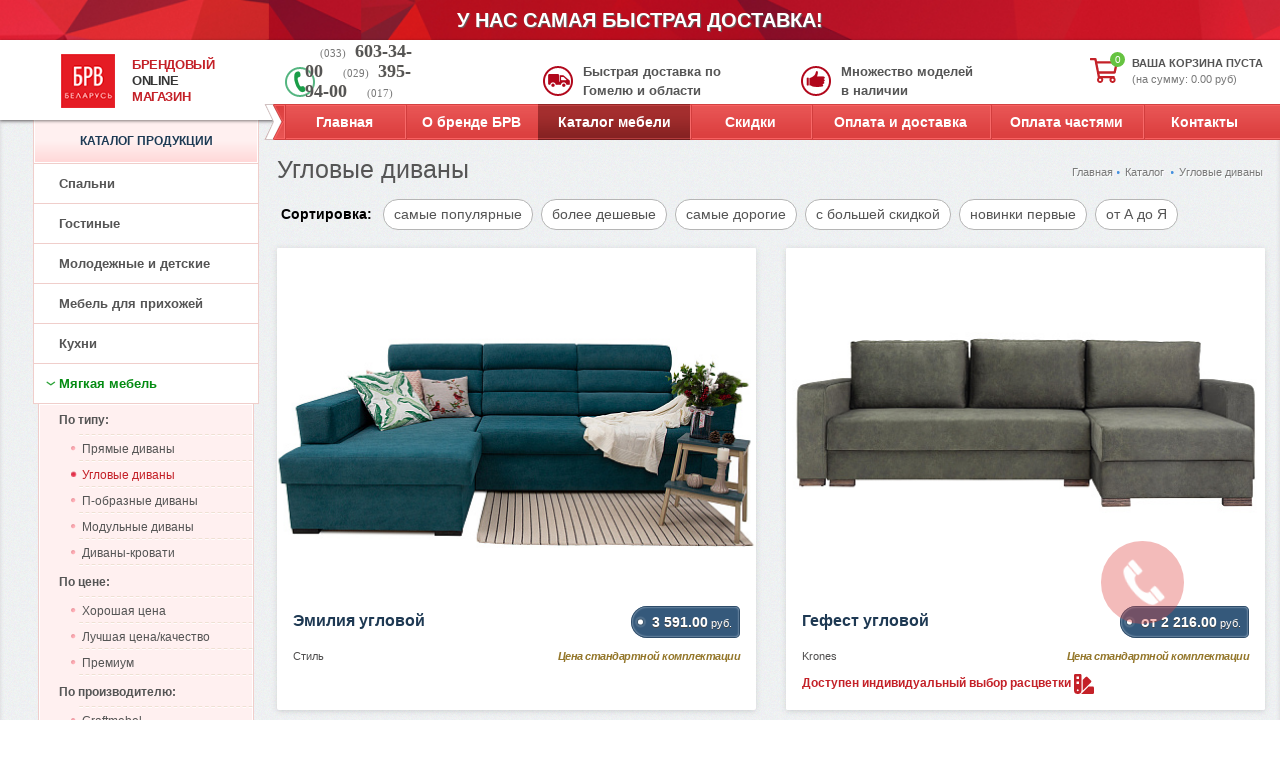

--- FILE ---
content_type: text/html; charset=UTF-8
request_url: https://gomel.brw-online.by/katalog-mebeli-brw/uglovye-divany/
body_size: 30136
content:
	<!DOCTYPE html>
<html xmlns="http://www.w3.org/1999/xhtml" xml:lang="ru" lang="ru">

<head>
    <meta http-equiv="Content-Type" content="text/html; charset=UTF-8" />
<meta name="keywords" content="мебель BRW каталог, мебель БРВ цены, мебель Black Red White каталог и цены, фабрика БРВ" />
<meta name="description" content="Мебель для дома от фабрики Black Red White на любой вкус. Удобная навигация по разделам каталога, фото и цены, бесплатная доставка" />
<link href="/bitrix/js/ui/design-tokens/dist/ui.design-tokens.min.css?174076353723463"  rel="stylesheet" />
<link href="/bitrix/js/ui/fonts/opensans/ui.font.opensans.min.css?17407463802320"  rel="stylesheet" />
<link href="/bitrix/js/main/popup/dist/main.popup.bundle.min.css?174076380026589"  rel="stylesheet" />
<link href="/bitrix/templates/brw/components/bitrix/menu/mobile/style.css?15510158451017"  data-template-style="true"  rel="stylesheet" />
<script>if(!window.BX)window.BX={};if(!window.BX.message)window.BX.message=function(mess){if(typeof mess==='object'){for(let i in mess) {BX.message[i]=mess[i];} return true;}};</script>
<script>(window.BX||top.BX).message({"JS_CORE_LOADING":"Загрузка...","JS_CORE_NO_DATA":"- Нет данных -","JS_CORE_WINDOW_CLOSE":"Закрыть","JS_CORE_WINDOW_EXPAND":"Развернуть","JS_CORE_WINDOW_NARROW":"Свернуть в окно","JS_CORE_WINDOW_SAVE":"Сохранить","JS_CORE_WINDOW_CANCEL":"Отменить","JS_CORE_WINDOW_CONTINUE":"Продолжить","JS_CORE_H":"ч","JS_CORE_M":"м","JS_CORE_S":"с","JSADM_AI_HIDE_EXTRA":"Скрыть лишние","JSADM_AI_ALL_NOTIF":"Показать все","JSADM_AUTH_REQ":"Требуется авторизация!","JS_CORE_WINDOW_AUTH":"Войти","JS_CORE_IMAGE_FULL":"Полный размер"});</script>

<script src="/bitrix/js/main/core/core.min.js?1596126406225181"></script>

<script>BX.Runtime.registerExtension({"name":"main.core","namespace":"BX","loaded":true});</script>
<script>BX.setJSList(["\/bitrix\/js\/main\/core\/core_ajax.js","\/bitrix\/js\/main\/core\/core_promise.js","\/bitrix\/js\/main\/polyfill\/promise\/js\/promise.js","\/bitrix\/js\/main\/loadext\/loadext.js","\/bitrix\/js\/main\/loadext\/extension.js","\/bitrix\/js\/main\/polyfill\/promise\/js\/promise.js","\/bitrix\/js\/main\/polyfill\/find\/js\/find.js","\/bitrix\/js\/main\/polyfill\/includes\/js\/includes.js","\/bitrix\/js\/main\/polyfill\/matches\/js\/matches.js","\/bitrix\/js\/ui\/polyfill\/closest\/js\/closest.js","\/bitrix\/js\/main\/polyfill\/fill\/main.polyfill.fill.js","\/bitrix\/js\/main\/polyfill\/find\/js\/find.js","\/bitrix\/js\/main\/polyfill\/matches\/js\/matches.js","\/bitrix\/js\/main\/polyfill\/core\/dist\/polyfill.bundle.js","\/bitrix\/js\/main\/core\/core.js","\/bitrix\/js\/main\/polyfill\/intersectionobserver\/js\/intersectionobserver.js","\/bitrix\/js\/main\/lazyload\/dist\/lazyload.bundle.js","\/bitrix\/js\/main\/polyfill\/core\/dist\/polyfill.bundle.js","\/bitrix\/js\/main\/parambag\/dist\/parambag.bundle.js"]);
</script>
<script>BX.Runtime.registerExtension({"name":"ui.design-tokens","namespace":"window","loaded":true});</script>
<script>BX.Runtime.registerExtension({"name":"ui.fonts.opensans","namespace":"window","loaded":true});</script>
<script>BX.Runtime.registerExtension({"name":"main.popup","namespace":"BX.Main","loaded":true});</script>
<script>BX.Runtime.registerExtension({"name":"popup","namespace":"window","loaded":true});</script>
<script>(window.BX||top.BX).message({"LANGUAGE_ID":"ru","FORMAT_DATE":"DD.MM.YYYY","FORMAT_DATETIME":"DD.MM.YYYY HH:MI:SS","COOKIE_PREFIX":"BITRIX_SM","SERVER_TZ_OFFSET":"0","UTF_MODE":"Y","SITE_ID":"s6","SITE_DIR":"\/","USER_ID":"","SERVER_TIME":1769467142,"USER_TZ_OFFSET":0,"USER_TZ_AUTO":"Y","bitrix_sessid":"af2df917d889a11b24f1a124d0bbeb0e"});</script>


<script src="/bitrix/js/main/popup/dist/main.popup.bundle.min.js?174076380065924"></script>


<script src="/bitrix/templates/brw/components/bitrix/search.suggest.input/direct/script.js?155101584712696"></script>
<script>var _ba = _ba || []; _ba.push(["aid", "158a5964435535ef3695818cf6e8945a"]); _ba.push(["host", "gomel.brw-online.by"]); (function() {var ba = document.createElement("script"); ba.type = "text/javascript"; ba.async = true;ba.src = (document.location.protocol == "https:" ? "https://" : "http://") + "bitrix.info/ba.js";var s = document.getElementsByTagName("script")[0];s.parentNode.insertBefore(ba, s);})();</script>



    <!-- Google Tag Manager -->
    <script>
        (function(w, d, s, l, i) {
            w[l] = w[l] || [];
            w[l].push({
                'gtm.start': new Date().getTime(),
                event: 'gtm.js'
            });
            var f = d.getElementsByTagName(s)[0],
                j = d.createElement(s),
                dl = l != 'dataLayer' ? '&l=' + l : '';
            j.async = true;
            j.src =
                'https://www.googletagmanager.com/gtm.js?id=' + i + dl;
            f.parentNode.insertBefore(j, f);
        })(window, document, 'script', 'dataLayer', 'GTM-MQSHR3Q');
    </script>
    <!-- End Google Tag Manager -->


        <title>Угловые диваны в Гомеле - купить диваны отличного качества</title>
    <meta>
    <meta content="width=device-width; initial-scale=1.0" name="viewport">
            <link rel="alternate" href="https://m.gomel.brw-online.by/katalog-mebeli-brw/uglovye-divany/" />
    
    <script src="/bitrix/templates/theme/js/jquery-3.6.0.min.js" integrity="sha256-/xUj+3OJU5yExlq6GSYGSHk7tPXikynS7ogEvDej/m4=" crossorigin="anonymous"></script>
    <script src="/bitrix/templates/brw/highslide/highslide-full.min.js"></script>
    <script>
        document.createElement('header');
        document.createElement('nav');
        document.createElement('section');
        document.createElement('article');
        document.createElement('aside');
        document.createElement('footer');
    </script>

    <script src="/bitrix/templates/brw/js/jquery.modal.js"></script>
    <script src="/bitrix/templates/brw/js/jquery.element.js"></script>
    <script src="/bitrix/templates/brw/js/jquery.ddslick.min.js"></script>
    <script src="/bitrix/templates/brw/js/jquery.slider.js"></script>


    <script src="/bitrix/templates/theme/js/css3-mediaqueries.js"></script>
    <script src="/bitrix/templates/brw/js/jquery.directmenu.js"></script>
    <script src="/bitrix/templates/brw/js/jquery.mousewheel.js"></script>
    <script src="/bitrix/templates/brw/js/scrollbar/jquery.jscrollpane.min.js"></script>
    <script src="/bitrix/templates/brw/js/jquery.section.js"></script>
        <script src="/bitrix/templates/brw/js/jquery.cookie.js"></script>
    <script src="/bitrix/templates/brw/js/jquery-ui-1.10.3.custom.min.js"></script>
    <script async src="/bitrix/templates/brw/js/cookie.js"></script>
    <script async src="/bitrix/templates/brw/js/popup.js"></script>

	<script async src="/bitrix/templates/brw/js/jquery.countdown.min.js"></script>

    <link href="/bitrix/templates/brw/favicon/favicon.svg" rel="icon" type="image/svg+xml">
    <link href="/bitrix/templates/brw/favicon/favicon.ico" rel="shortcut icon" />
    <link href="/bitrix/templates/brw/favicon/favicon.ico" rel="icon" type="image/x-icon" />
    <link rel="apple-touch-icon" sizes="57x57" href="/bitrix/templates/brw/favicon/apple-icon-57x57.png">
    <link rel="apple-touch-icon" sizes="60x60" href="/bitrix/templates/brw/favicon/apple-icon-60x60.png">
    <link rel="apple-touch-icon" sizes="72x72" href="/bitrix/templates/brw/favicon/apple-icon-72x72.png">
    <link rel="apple-touch-icon" sizes="76x76" href="/bitrix/templates/brw/favicon/apple-icon-76x76.png">
    <link rel="apple-touch-icon" sizes="114x114" href="/bitrix/templates/brw/favicon/apple-icon-114x114.png">
    <link rel="apple-touch-icon" sizes="120x120" href="/bitrix/templates/brw/favicon/apple-icon-120x120.png">
    <link rel="apple-touch-icon" sizes="144x144" href="/bitrix/templates/brw/favicon/apple-icon-144x144.png">
    <link rel="apple-touch-icon" sizes="152x152" href="/bitrix/templates/brw/favicon/apple-icon-152x152.png">
    <link rel="apple-touch-icon" sizes="180x180" href="/bitrix/templates/brw/favicon/apple-icon-180x180.png">
    <link rel="icon" type="image/png" sizes="192x192" href="/bitrix/templates/brw/favicon/android-icon-192x192.png">
    <link rel="icon" type="image/png" sizes="32x32" href="/bitrix/templates/brw/favicon/favicon-32x32.png">
    <link rel="icon" type="image/png" sizes="96x96" href="/bitrix/templates/brw/favicon/favicon-96x96.png">
    <link rel="icon" type="image/png" sizes="16x16" href="/bitrix/templates/brw/favicon/favicon-16x16.png">
    <link rel="manifest" href="/bitrix/templates/brw/favicon/manifest.json">
    <meta name="msapplication-TileColor" content="#ffffff">
    <meta name="msapplication-TileImage" content="/bitrix/templates/brw/favicon/ms-icon-144x144.png">
    <meta name="theme-color" content="#ffffff">

    
            


    
        <link rel="stylesheet" href="/bitrix/templates/theme/css/swiper-bundle.min.css" />
        <link rel="stylesheet" href="/bitrix/templates/brw/css/bootstrap-gen.css?c=1532414801" />
    <link rel="stylesheet" href="/bitrix/templates/brw/css/unify-gen.css?c=102213889" />


        <link rel="stylesheet" href="/bitrix/templates/brw/highslide/highslide.css" />

            <link rel="stylesheet" href="/bitrix/templates/brw/css/style-gen.css?c=1780339644" />







    
    <script>
        $(document).ready(function() {
            var h2Elem = $("#page .text > h2");
            for (var i = 0; i < h2Elem.length; i++) {
                var newElem = $('<div class="head-line"><div class="h-text"><div class="t"><b></b></div></div></div>');
                $(h2Elem[i]).after(newElem);
                newElem.find("B").append($(h2Elem[i]));
            }
            var t = $("#page .cart_prod .h-brend div.t");
            for (var i = 0; i < t.length; i++) {
                if ($(t[i]).width() > 505) {
                    $(t[i]).parents(".cart_prod").addClass("long");
                }
            }
        });
    </script>

    <meta name='yandex-verification' content='5a8f285fa9ae1e48' />        
    
</head>

<body data-spy="scroll" data-offset="205" data-target="#list-example" style="position:relative;">
    <!-- Google Tag Manager (noscript) -->
    <noscript><iframe src="https://www.googletagmanager.com/ns.html?id=GTM-MQSHR3Q" height="0" width="0" style="display:none;visibility:hidden"></iframe></noscript>
    <!-- End Google Tag Manager (noscript) -->
                <div class="bannertop_bonus"  onclick="location.href='/'">
        У НАС САМАЯ БЫСТРАЯ ДОСТАВКА!
    </div>
                <div class="body_header">
            <div class="body_menu"></div>
            <div class="container">

                <header class='header'>
                    <a href="/" class="logo">
                        <span class="logo-picture"><img src="/bitrix/templates/brw/img/app/logo_brw__63x63.png" alt=""></span>
                        <span class="logo-text">Брендовый<br><span>Online</span><br>Магазин</span>
                    </a>
                        <div class="basket">
        <div class="basket__icon">
            <svg xmlns="http://www.w3.org/2000/svg" viewBox="0 0 576 512">
                <path d="M551.991 64H144.28l-8.726-44.608C133.35 8.128 123.478 0 112 0H12C5.373 0 0 5.373 0 12v24c0 6.627 5.373 12 12 12h80.24l69.594 355.701C150.796 415.201 144 430.802 144 448c0 35.346 28.654 64 64 64s64-28.654 64-64a63.681 63.681 0 0 0-8.583-32h145.167a63.681 63.681 0 0 0-8.583 32c0 35.346 28.654 64 64 64 35.346 0 64-28.654 64-64 0-18.136-7.556-34.496-19.676-46.142l1.035-4.757c3.254-14.96-8.142-29.101-23.452-29.101H203.76l-9.39-48h312.405c11.29 0 21.054-7.869 23.452-18.902l45.216-208C578.695 78.139 567.299 64 551.991 64zM208 472c-13.234 0-24-10.766-24-24s10.766-24 24-24 24 10.766 24 24-10.766 24-24 24zm256 0c-13.234 0-24-10.766-24-24s10.766-24 24-24 24 10.766 24 24-10.766 24-24 24zm23.438-200H184.98l-31.31-160h368.548l-34.78 160z" />
            </svg>
            <div class="number_of_prod" style="">0</div>
        </div>
        <div class="basket__info">
                            <p style="cursor:pointer">ВАША КОРЗИНА ПУСТА</p>
                        <p class='sum' style="cursor:pointer">
    <span>(на сумму: 0.00 руб)</span>
</p>
        </div>
    </div>
                    <a class="menu-toggle" role="button">
                        <svg width='22px' xmlns="http://www.w3.org/2000/svg" viewBox="0 0 448 512">
                            <path d="M16 132h416c8.837 0 16-7.163 16-16V76c0-8.837-7.163-16-16-16H16C7.163 60 0 67.163 0 76v40c0 8.837 7.163 16 16 16zm0 160h416c8.837 0 16-7.163 16-16v-40c0-8.837-7.163-16-16-16H16c-8.837 0-16 7.163-16 16v40c0 8.837 7.163 16 16 16zm0 160h416c8.837 0 16-7.163 16-16v-40c0-8.837-7.163-16-16-16H16c-8.837 0-16 7.163-16 16v40c0 8.837 7.163 16 16 16z" />
                        </svg>
                    </a>
                    <div class="top_info">
                        <div class="wrapers">
                            <div class="wrap">
                                				
				<div class="phone">
					<p>
						<span>(033) </span>603-34-00						<span>(029) </span>395-94-00						<span>(017) </span>395-70-00					</p>
				</div>
				
		                            </div>
                            <div class="wrap">
                                 <div class="header-delivery">
  <p>Быстрая доставка по Гомелю и области</p>
 </div>
                            </div>
                            <div class="wrap">
                                  
<div class="header-models"> 
  <p>Множество моделей в наличии</p>
 </div>                            </div>
                        </div>
                    </div>
                    <div class="clr"></div>

                    <div class="topmenu">
	<ul class="menu">
			<li class='first'><a href="/">Главная</a></li>
			<li class=''><a href="/brend-brw/">О бренде БРВ</a></li>
			<li class='active'><a href="/katalog-mebeli-brw/">Каталог мебели</a></li>
			<li class=''><a href="/skidki-mebel-brw/">Скидки</a></li>
			<li class=''><a href="/oplata-dostavka-brw/">Оплата и доставка</a></li>
			<li class=''><a href="/mebel-brw-rassrochka-kredit/">Оплата частями</a></li>
			<li class=''><a href="/contacts/">Контакты</a></li>
		<li class="search" style="display:none;">
<form action="/search/" method="get" styl4e="display:none;" id='search' name='search'>
	<script>
if (!window.oObject || typeof oObject != "object")
	window.oObject = {};

window.qplSKIW_CheckThis = document.qplSKIW_CheckThis = function(oObj)
{
	try
	{
		if(SuggestLoaded)
		{
			if (typeof window.oObject[oObj.id] != 'object')
				window.oObject[oObj.id] = new JsSuggest(oObj, 'pe:10,md5:,site:s6');
			return;
		}
		else
		{
			setTimeout(qplSKIW_CheckThis(oObj), 10);
		}
	}
	catch(e)
	{
		setTimeout(qplSKIW_CheckThis(oObj), 10);
	}
}
</script>
<IFRAME style="width:0px; height:0px; border: 0px;" src="javascript:''" name="qplSKIW_div_frame" id="qplSKIW_div_frame"></IFRAME>
<input  size="20" name="q" id="qplSKIW" value="" class="text search-suggest" type="text" autocomplete="off" onfocus="qplSKIW_CheckThis(this);" />
<input type="button" value="" onclick="$('#search').submit(); return false;" class="button">
<!--//	&nbsp;<input type="submit" onclick="$.cookie('REMOVED', null);" value="" />//-->
	<input type="hidden" name="how" value="r" />
</form>

	</li>
	</ul>
</div>                    <nav class="nav mobile-menu" role="navigation">
                        <div class="nav__wrapper">
                            <div class="nav__header">
                                <a href="/" class="dinamic__title">Монобрендовый магазин БРВ</a>
                                <!--Close menu-icon-COPY-->
                                <a class="menu-toggle menu-toggle-copy close-menu" role="button">
                                    <svg width='16px' xmlns="http://www.w3.org/2000/svg" viewBox="0 0 352 512">
                                        <path d="M242.72 256l100.07-100.07c12.28-12.28 12.28-32.19 0-44.48l-22.24-22.24c-12.28-12.28-32.19-12.28-44.48 0L176 189.28 75.93 89.21c-12.28-12.28-32.19-12.28-44.48 0L9.21 111.45c-12.28 12.28-12.28 32.19 0 44.48L109.28 256 9.21 356.07c-12.28 12.28-12.28 32.19 0 44.48l22.24 22.24c12.28 12.28 32.2 12.28 44.48 0L176 322.72l100.07 100.07c12.28 12.28 32.2 12.28 44.48 0l22.24-22.24c12.28-12.28 12.28-32.19 0-44.48L242.72 256z" />
                                    </svg>
                                </a>
                                <!--Close menu-icon-COPY   \\\\-->
                            </div>
                            <div class="nav__body">
                                <div class="nav__items">
                                    <a href='/' class="nav__item">
                                        <i class="nav__icon circled">
                                            <svg class='svg-icon svg-icon__home' width='20px' xmlns="http://www.w3.org/2000/svg" viewBox="0 0 576 512">
                                                <path d="M280.37 148.26L96 300.11V464a16 16 0 0 0 16 16l112.06-.29a16 16 0 0 0 15.92-16V368a16 16 0 0 1 16-16h64a16 16 0 0 1 16 16v95.64a16 16 0 0 0 16 16.05L464 480a16 16 0 0 0 16-16V300L295.67 148.26a12.19 12.19 0 0 0-15.3 0zM571.6 251.47L488 182.56V44.05a12 12 0 0 0-12-12h-56a12 12 0 0 0-12 12v72.61L318.47 43a48 48 0 0 0-61 0L4.34 251.47a12 12 0 0 0-1.6 16.9l25.5 31A12 12 0 0 0 45.15 301l235.22-193.74a12.19 12.19 0 0 1 15.3 0L530.9 301a12 12 0 0 0 16.9-1.6l25.5-31a12 12 0 0 0-1.7-16.93z" />
                                            </svg>
                                        </i>
                                        <span class="nav__name">Главная</span>
                                    </a>
                                    <a href="/personal/cart/" class="nav__item">
                                        <i class="nav__icon circled">
                                            <svg class='svg-icon svg-icon__cart' width='18px' xmlns="http://www.w3.org/2000/svg" viewBox="0 0 576 512">
                                                <path d="M528.12 301.319l47.273-208C578.806 78.301 567.391 64 551.99 64H159.208l-9.166-44.81C147.758 8.021 137.93 0 126.529 0H24C10.745 0 0 10.745 0 24v16c0 13.255 10.745 24 24 24h69.883l70.248 343.435C147.325 417.1 136 435.222 136 456c0 30.928 25.072 56 56 56s56-25.072 56-56c0-15.674-6.447-29.835-16.824-40h209.647C430.447 426.165 424 440.326 424 456c0 30.928 25.072 56 56 56s56-25.072 56-56c0-22.172-12.888-41.332-31.579-50.405l5.517-24.276c3.413-15.018-8.002-29.319-23.403-29.319H218.117l-6.545-32h293.145c11.206 0 20.92-7.754 23.403-18.681z" />
                                            </svg>
                                        </i>
                                        <span class="nav__name">
                                            Корзина
                                            <span class="purchase-counter">
                                                0
                                            </span>
                                        </span>
                                    </a>
                                </div>
                                <div class="nav__items">
                                    <a href="javascript:void(0);" class="nav__item show-phone-modal">
                                        <i class="nav__icon circled" style='transform:rotate(93deg)'>
                                            <svg class='svg-icon svg-icon__phone' width='18px' xmlns="http://www.w3.org/2000/svg" viewBox="0 0 512 512">
                                                <path d="M493.4 24.6l-104-24c-11.3-2.6-22.9 3.3-27.5 13.9l-48 112c-4.2 9.8-1.4 21.3 6.9 28l60.6 49.6c-36 76.7-98.9 140.5-177.2 177.2l-49.6-60.6c-6.8-8.3-18.2-11.1-28-6.9l-112 48C3.9 366.5-2 378.1.6 389.4l24 104C27.1 504.2 36.7 512 48 512c256.1 0 464-207.5 464-464 0-11.2-7.7-20.9-18.6-23.4z" />
                                            </svg>
                                        </i>
                                        <span class='nav__name'>Заказать звонок</span>
                                    </a>
                                    <a href="/katalog-mebeli-brw/" class="nav__item">
                                        <i class="nav__icon circled">
                                            <svg class='svg-icon svg-icon__book' width='16px' xmlns="http://www.w3.org/2000/svg" viewBox="0 0 448 512">
                                                <path d="M448 360V24c0-13.3-10.7-24-24-24H96C43 0 0 43 0 96v320c0 53 43 96 96 96h328c13.3 0 24-10.7 24-24v-16c0-7.5-3.5-14.3-8.9-18.7-4.2-15.4-4.2-59.3 0-74.7 5.4-4.3 8.9-11.1 8.9-18.6zM128 134c0-3.3 2.7-6 6-6h212c3.3 0 6 2.7 6 6v20c0 3.3-2.7 6-6 6H134c-3.3 0-6-2.7-6-6v-20zm0 64c0-3.3 2.7-6 6-6h212c3.3 0 6 2.7 6 6v20c0 3.3-2.7 6-6 6H134c-3.3 0-6-2.7-6-6v-20zm253.4 250H96c-17.7 0-32-14.3-32-32 0-17.6 14.4-32 32-32h285.4c-1.9 17.1-1.9 46.9 0 64z" />
                                            </svg>
                                        </i>
                                        <span class='nav__name'>Каталог</span>
                                    </a>
                                </div>
                                <div class="nav__menu">
                                    


    <ul class="main">
                                    <li class='li'>
                    <a href="/katalog-mebeli-brw/spalni/">
                        <svg viewBox="0 0 28 28" xmlns="http://www.w3.org/2000/svg">
<path d="M.5 15.5l-.474-.158A.5.5 0 000 15.5h.5zm4.644-8.243l.485.122-.485-.122zm-.5 2l.485.122-.485-.122zM23.5 15.5h.5a.5.5 0 00-.026-.158l-.474.158zm-4.644-8.243l-.485.122.485-.122zm.5 2l-.485.122.485-.122zM23.5 19.5H23h.5zm-21 3H2a.5.5 0 00.5.5v-.5zm1 0v.5a.5.5 0 00.447-.276L3.5 22.5zm18 0v.5a.5.5 0 00.5-.5h-.5zm-1 0l-.447.224A.5.5 0 0020.5 23v-.5zM2 3.5v6h1v-6H2zm-2 12v4h1v-4H0zm2.026-6.158l-2 6 .948.316 2-6-.948-.316zM4.614 9H2.5v1h2.114V9zM9.5 6H6.114v1H9.5V6zM4.659 7.136l-.5 2 .97.243.5-2-.97-.243zM5.614 11H9.5v-1H5.614v1zM11 9.5v-2h-1v2h1zM9.5 11A1.5 1.5 0 0011 9.5h-1a.5.5 0 01-.5.5v1zM4.159 9.136A1.5 1.5 0 005.614 11v-1a.5.5 0 01-.485-.621l-.97-.243zM9.5 7a.5.5 0 01.5.5h1A1.5 1.5 0 009.5 6v1zM6.114 6A1.5 1.5 0 004.66 7.136l.97.243A.5.5 0 016.114 7V6zM4.5 1A2.5 2.5 0 002 3.5h1A1.5 1.5 0 014.5 2V1zM21 3.5v6h1v-6h-1zm2 12v4h1v-4h-1zm-1.974-5.842l2 6 .948-.316-2-6-.948.316zm-1.64.342H21.5V9h-2.114v1zM14.5 7h3.386V6H14.5v1zm3.871.379l.5 2 .97-.243-.5-2-.97.243zM18.386 10H14.5v1h3.886v-1zM14 9.5v-2h-1v2h1zm.5.5a.5.5 0 01-.5-.5h-1a1.5 1.5 0 001.5 1.5v-1zm4.371-.621a.5.5 0 01-.485.621v1a1.5 1.5 0 001.455-1.864l-.97.243zM14.5 6A1.5 1.5 0 0013 7.5h1a.5.5 0 01.5-.5V6zm3.386 1a.5.5 0 01.485.379l.97-.243A1.5 1.5 0 0017.886 6v1zM19.5 2A1.5 1.5 0 0121 3.5h1A2.5 2.5 0 0019.5 1v1zm0-1h-15v1h15V1zm-18 20h21v-1h-21v1zm22-6H.5v1h23v-1zm-10-6h-3v1h3V9zM23 19.5a.5.5 0 01-.5.5v1a1.5 1.5 0 001.5-1.5h-1zm-23 0A1.5 1.5 0 001.5 21v-1a.5.5 0 01-.5-.5H0zm2 1v2h1v-2H2zm.5 2.5h1v-1h-1v1zm1.447-.276l1-2-.894-.448-1 2 .894.448zM21 20.5v2h1v-2h-1zm.5 1.5h-1v1h1v-1zm-.553.276l-1-2-.894.448 1 2 .894-.448z"/>
</svg>                        Спальни                    </a>
                </li>
            
                                    <li class='li'>
                    <a href="/katalog-mebeli-brw/gostinie/">
                        <svg viewBox="0 0 24 24" xmlns="http://www.w3.org/2000/svg">
    <path d="M6 11a.5.5 0 11-1 0 .5.5 0 011 0zm3 0a.5.5 0 11-1 0 .5.5 0 011 0zm3 0a.5.5 0 11-1 0 .5.5 0 011 0zM4 23v.5a.5.5 0 00.5-.5H4zm-3 0H.5a.5.5 0 00.5.5V23zm22 .5a.5.5 0 000-1v1zm-7-.5v.5a.5.5 0 00.5-.5H16zm-3 0h-.5a.5.5 0 00.5.5V23zm-9-7v-.5a.5.5 0 00-.5.5H4zm9 0h.5a.5.5 0 00-.5-.5v.5zm0 3v.5a.5.5 0 00.5-.5H13zm-9 0h-.5a.5.5 0 00.5.5V19zM18.333 1V.5a.5.5 0 00-.466.319l.466.181zM16 7l-.466-.181A.5.5 0 0016 7.5V7zm7 0v.5a.5.5 0 00.466-.681L23 7zm-2.333-6l.466-.181A.5.5 0 0020.667.5V1zM4.5 8h8V7h-8v1zM14 9.5V13h1V9.5h-1zM3 13V9.5H2V13h1zm9.5-5A1.5 1.5 0 0114 9.5h1A2.5 2.5 0 0012.5 7v1zm-8-1A2.5 2.5 0 002 9.5h1A1.5 1.5 0 014.5 8V7zm-1 7.5V23h1v-8.5h-1zm.5 8H1v1h3v-1zm-2.5.5v-8.5h-1V23h1zm1-9.5a1 1 0 011 1h1a2 2 0 00-2-2v1zm0-1a2 2 0 00-2 2h1a1 1 0 011-1v-1zM1 23.5h22v-1H1v1zm14.5-9V23h1v-8.5h-1zm.5 8h-3v1h3v-1zm-2.5.5v-8.5h-1V23h1zm1-9.5a1 1 0 011 1h1a2 2 0 00-2-2v1zm0-1a2 2 0 00-2 2h1a1 1 0 011-1v-1zM4 16.5h9v-1H4v1zm8.5-.5v3h1v-3h-1zm.5 2.5H4v1h9v-1zm-8.5.5v-3h-1v3h1zM20 23V7h-1v16h1zM17.867.819l-2.333 6 .932.362 2.333-6-.932-.362zM16 7.5h7v-1h-7v1zm7.466-.681l-2.333-6-.932.362 2.333 6 .932-.362zM18.333 1.5h2.334v-1h-2.334v1z"/>
</svg>                        Гостиные                    </a>
                </li>
            
                                    <li class='li'>
                    <a href="/katalog-mebeli-brw/detskie/">
                        <svg viewBox="0 0 25 25" xmlns="http://www.w3.org/2000/svg">
    <path fill-rule="evenodd" clip-rule="evenodd" d="M1 3a1 1 0 011-1h10.992a1 1 0 011 1v9.982L14 18.226v.002l-.008 3.273a.5.5 0 01-1-.002L13 18.726H2.007L2 21.501a.5.5 0 11-1-.002l.008-3.272L1 3zm1.007 14.726H13l-.006-4.243H2l.006 4.243zM2 12.483V8.24h10.992v4.242H2zM12.992 7.24V3H2v4.241h10.992zM6.33 5.121a.5.5 0 01.5-.5h1.332a.5.5 0 010 1H6.83a.5.5 0 01-.5-.5zm0 5.241a.5.5 0 01.5-.5h1.332a.5.5 0 110 1H6.83a.5.5 0 01-.5-.5zm0 5.236a.5.5 0 01.501-.499l1.333.005a.5.5 0 11-.003 1l-1.333-.005a.5.5 0 01-.498-.501zm10.5.33c.274.654.803 1.444 1.596 1.947.822.521 1.983.77 3.574.138V18a3 3 0 00-5.17-2.072zm4.942 3.222c-1.59.472-2.889.199-3.882-.431-.762-.483-1.317-1.159-1.687-1.807a3 3 0 005.569 2.238zm-5.905-3.637a4 4 0 116.266 4.974 4 4 0 01-6.266-4.974z"/>
</svg>
                        Молодежные и детские                    </a>
                </li>
            
                                    <li class='li'>
                    <a href="/katalog-mebeli-brw/prihogie/">
                        <svg viewBox=" 0 0 24 24" xmlns="http://www.w3.org/2000/svg">
	<path d="M1 7v-.5a.5.5 0 00-.5.5H1zm22 0h.5a.5.5 0 00-.5-.5V7zm0 11v.5a.5.5 0 00.5-.5H23zM1 18H.5a.5.5 0 00.5.5V18zM12.5 7a.5.5 0 00-1 0h1zm-1 11a.5.5 0 001 0h-1zm3-6.5a.5.5 0 00-1 0h1zm-1 2a.5.5 0 001 0h-1zm-3-2a.5.5 0 00-1 0h1zm-1 2a.5.5 0 001 0h-1zm-6.015 4.621a.5.5 0 00-.97-.242l.97.242zM2 22l-.485-.121A.5.5 0 002 22.5V22zm1 0v.5a.5.5 0 00.447-.276L3 22zm2.447-3.776a.5.5 0 10-.894-.448l.894.448zm16.038-.345a.5.5 0 00-.97.242l.97-.242zM22 22v.5a.5.5 0 00.485-.621L22 22zm-1 0l-.447.224A.5.5 0 0021 22.5V22zm-1.553-4.224a.5.5 0 10-.894.448l.894-.448zM3 3v-.5a.5.5 0 00-.5.5H3zm6 0h.5a.5.5 0 00-.5-.5V3zm0 4v.5a.5.5 0 00.5-.5H9zM3 7h-.5a.5.5 0 00.5.5V7zm11-3v-.5a.5.5 0 00-.5.5h.5zm3 0h.5a.5.5 0 00-.5-.5V4zm-3 3h-.5a.5.5 0 00.5.5V7zm3-5v-.5a.5.5 0 00-.5.5h.5zm5 0h.5a.5.5 0 00-.5-.5V2zm0 5v.5a.5.5 0 00.5-.5H22zm-2-5a.5.5 0 00-1 0h1zm-1 2a.5.5 0 001 0h-1zM1 7.5h22v-1H1v1zM22.5 7v11h1V7h-1zm.5 10.5H1v1h22v-1zM1.5 18V7h-1v11h1zm10-11v11h1V7h-1zm2 4.5v2h1v-2h-1zm-4 0v2h1v-2h-1zm-6.985 6.379l-1 4 .97.242 1-4-.97-.242zM2 22.5h1v-1H2v1zm1.447-.276l2-4-.894-.448-2 4 .894.448zm17.068-4.103l1 4 .97-.242-1-4-.97.242zM22 21.5h-1v1h1v-1zm-.553.276l-2-4-.894.448 2 4 .894-.448zM3 3.5h6v-1H3v1zM8.5 3v4h1V3h-1zM9 6.5H3v1h6v-1zM3.5 7V3h-1v4h1zm1-4v4h1V3h-1zm2 0v4h1V3h-1zM14 4.5h3v-1h-3v1zm2.5-.5v3h1V4h-1zm.5 2.5h-3v1h3v-1zm-2.5.5V4h-1v3h1zM17 2.5h5v-1h-5v1zm4.5-.5v5h1V2h-1zm.5 4.5h-5v1h5v-1zm-4.5.5V2h-1v5h1zM19 2v2h1V2h-1z"/>
</svg>
                        Мебель для прихожей                    </a>
                </li>
            
                                    <li class='li'>
                    <a href="/katalog-mebeli-brw/kuhni/">
                        <svg viewBox="0 0 26 26" xmlns="http://www.w3.org/2000/svg">
	<path fill-rule="evenodd" clip-rule="evenodd" d="M7 3a.5.5 0 01.5.5v1a.5.5 0 01-1 0v-1A.5.5 0 017 3zm0 6.5a.5.5 0 01.5.5v1a.5.5 0 01-1 0v-1a.5.5 0 01.5-.5z"/>
	<path fill-rule="evenodd" clip-rule="evenodd" d="M.5 1A.5.5 0 011 .5h8a.5.5 0 01.5.5v8.5H23a.5.5 0 01.5.5v13a.5.5 0 01-.5.5H1a.5.5 0 01-.5-.5V1zm9 9.5v4h5v-4h-5zm6 0v12h7v-12h-7zm-1 12v-7h-5v7h5zm-6 0v-15h-7v15h7zm-7-16h7v-5h-7v5zm15 5.5a.5.5 0 01.5-.5h4a.5.5 0 010 1h-4a.5.5 0 01-.5-.5zm0 3a.5.5 0 01.5-.5h4a.5.5 0 01.5.5v6a.5.5 0 01-.5.5h-4a.5.5 0 01-.5-.5v-6zm1 .5v5h3v-5h-3z"/>
	<path fill-rule="evenodd" clip-rule="evenodd" d="M17.5 1a.5.5 0 01.5-.5h2a.5.5 0 01.5.5v1.266l2.82 2.35A.5.5 0 0123 5.5h-8a.5.5 0 01-.32-.884l2.82-2.35V1zm1 .5v1a.5.5 0 01-.18.384L16.381 4.5h5.238l-1.94-1.616A.5.5 0 0119.5 2.5v-1h-1z"/>
</svg>                        Кухни                    </a>
                </li>
            
                                    <li class='li'>
                    <a href="/katalog-mebeli-brw/divany/">
                        <svg viewBox="0 0 26 26" xmlns="http://www.w3.org/2000/svg">
    <path d="M9 8.5a.5.5 0 11-1 0 .5.5 0 011 0zm3.5 0a.5.5 0 11-1 0 .5.5 0 011 0zm3.5 0a.5.5 0 11-1 0 .5.5 0 011 0zM3.321 18l-.474.16.115.34h.359V18zm-2.213-6.545l.473-.16-.473.16zm3.676-1.208l.473-.16-.473.16zm1.43 4.23l-.474.16.115.34h.36v-.5zM20.68 18v.5h.359l.115-.34-.474-.16zm2.213-6.545l-.473-.16.473.16zm-3.676-1.208l-.473-.16.473.16zm-1.43 4.23v.5h.359l.114-.34-.473-.16zM5.5 18a.5.5 0 00-1 0h1zM5 19.5h-.5a.5.5 0 00.5.5v-.5zM19.5 18a.5.5 0 00-1 0h1zm-.5 1.5v.5a.5.5 0 00.5-.5H19zm-13 0v.5h.36l.114-.342L6 19.5zm12 0l-.474.158.114.342H18v-.5zM7 5.5h10v-1H7v1zM19.5 8v1.244h1V8h-1zm-15 1.244V8h-1v1.244h1zM17 5.5A2.5 2.5 0 0119.5 8h1A3.5 3.5 0 0017 4.5v1zm-10-1A3.5 3.5 0 003.5 8h1A2.5 2.5 0 017 5.5v-1zM3.795 17.84L1.58 11.295l-.947.32 2.213 6.545.948-.32zm.515-7.433l1.43 4.23.948-.32-1.43-4.23-.948.32zm16.843 7.753l2.213-6.545-.947-.32-2.214 6.545.948.32zm-2.41-8.073l-1.43 4.23.947.32 1.43-4.23-.947-.32zm-12.529 4.89h11.572v-1H6.214v1zm-4.633-3.682c-.147-.437-.08-.791.089-1.066.175-.287.482-.518.846-.64.365-.12.75-.12 1.067.006.304.121.577.368.727.812l.947-.32c-.243-.719-.724-1.19-1.304-1.421-.568-.225-1.198-.209-1.752-.025-.553.184-1.067.547-1.384 1.066-.325.53-.424 1.194-.183 1.908l.947-.32zm21.785.32c.241-.714.142-1.377-.183-1.908-.317-.519-.83-.882-1.384-1.066-.554-.184-1.184-.2-1.752.025-.58.23-1.061.702-1.304 1.421l.947.32c.15-.444.423-.69.726-.812.318-.126.703-.126 1.067-.005.365.121.671.352.848.639.168.275.235.629.088 1.066l.947.32zM4.5 18v1.5h1V18h-1zm14 0v1.5h1V18h-1zM5 20h1v-1H5v1zm-1.679-1.5H6.5v-1H3.321v1zm3.153 1.158l.5-1.5-.948-.316-.5 1.5.948.316zM19 19h-1v1h1v-1zm-12.5-.5h11v-1h-11v1zm11 0h3.179v-1H17.5v1zm.974.842l-.5-1.5-.948.316.5 1.5.948-.316zM7.714 12.5H16.5v-1H7.714v1zm9.572 1.008v.97h1v-.97h-1zm-10.572.97v-.977h-1v.977h1zM16.5 12.5c.262 0 .44.1.563.255.132.166.223.425.223.753h1c0-.5-.138-.996-.441-1.376A1.674 1.674 0 0016.5 11.5v1zm-8.786-1a2 2 0 00-2 2h1a1 1 0 011-1v-1zm-1.5 2h.5-1 .5z"/>									
</svg>                        Мягкая мебель                    </a>
                </li>
            
                                    <li class='li'>
                    <a href="/katalog-mebeli-brw/matrasi/">
                        <svg viewBox="-5 0 50 50" xmlns="http://www.w3.org/2000/svg">
    <path d="M25.3 14.5l-.1-.1c-.1-.1-.2-.1-.2-.2L21.1 11c-.7-.6-1.6-.9-2.5-.9L4.2 10C2.1 10 .4 11.7.4 13.8v20.4c0 .5.2 2.9 1.3 3.9l3.7 2.8C6.1 41.5 7 42 8 42h15.1c1.9 0 3.4-1.7 3.4-3.8V17.3c0-1.1-.4-2.1-1.2-2.8.1 0 .1 0 0 0zM18.6 12c.4 0 .8.2 1.2.5l1.3 1.1h-13L6.6 12h12zM4.5 37.6l-1.4-1.1c-.3-.3-.6-1.6-.6-2.3V16l2 1.8v19.8zM5 15.5l-2.4-2.1c.2-.7.7-1.2 1.3-1.3L6 14.2c-.4.4-.8.8-1 1.3zm19.5 22.7c0 1-.6 1.8-1.4 1.8H8c-.2 0-.4 0-.5-.1s-.1-.2-.2-.2l-.4-.3c-.2-.3-.3-.7-.3-1.1v-21c0-1 .6-1.8 1.4-1.8h15.1c.2 0 .4.1.6.2l.3.3c.3.3.5.8.5 1.3v20.9z"/>
	<circle cx="11.1" cy="19.7" r="1"/>
	<circle cx="20" cy="19.7" r="1"/>
	<circle cx="11.1" cy="27.8" r="1"/>
	<circle cx="20" cy="27.8" r="1"/>
	<circle cx="11.1" cy="35.9" r="1"/>
	<circle cx="20" cy="35.9" r="1"/>
	<circle cx="27" cy="9.7" r="1"/>
	<path d="M32.4 4.5l-.2-.2c-.1 0 0 0 0 0L28.1 1c-.7-.6-1.6-1-2.5-1H11.2c-2 0-3.7 1.7-3.7 3.8V7c0 .6.4 1 1 1s1-.4 1-1V6l1.8 1.6.1.1c.2.2.6.3 1 .3.7 0 1.2-.4 1.2-1 .1-.8.7-1.4 1.4-1.4h15.1c.2 0 .4.1.6.2l.3.2c.3.3.5.8.5 1.3v20.9c0 1-.6 1.8-1.4 1.8h-.5c-.6 0-1 .4-1 1s.5 1 1 1h.5c1.9 0 3.4-1.7 3.4-3.8V7.3c0-1.1-.4-2.1-1.1-2.8zM10.9 2L13 4.2c-.4.3-.8.8-1 1.3L9.5 3.4c.2-.7.7-1.2 1.4-1.4zm4.2 1.6L13.6 2h12c.4 0 .8.2 1.2.5l1.3 1.1h-13z"/>						
</svg>                        Матрасы                    </a>
                </li>
            
                                    <li class='li current'>
                    <a href="/katalog-mebeli-brw/#all-collections">
                        <?xml version="1.0" standalone="no"?>
<!DOCTYPE svg PUBLIC "-//W3C//DTD SVG 20010904//EN"
 "http://www.w3.org/TR/2001/REC-SVG-20010904/DTD/svg10.dtd">
<svg version="1.0" xmlns="http://www.w3.org/2000/svg"
 width="50.000000pt" height="50.000000pt" viewBox="0 0 50.000000 50.000000"
 preserveAspectRatio="xMidYMid meet">

<g transform="translate(0.000000,50.000000) scale(0.100000,-0.100000)"
fill="#000000" stroke="none">
<path d="M20 300 l0 -150 180 0 180 0 0 150 0 150 -180 0 -180 0 0 -150z m340
48 l0 -82 -30 29 -30 29 -26 -25 -26 -24 -53 60 -54 60 -33 -31 c-69 -64 -68
-64 -68 5 l0 61 160 0 160 0 0 -82z m-167 -41 c34 -39 38 -49 27 -62 -28 -34
3 -26 40 10 l40 39 30 -29 c22 -21 30 -38 30 -62 l0 -33 -160 0 -160 0 0 54
c0 53 2 56 48 95 26 23 51 39 56 38 6 -2 28 -24 49 -50z"/>
<path d="M284 389 c-10 -17 13 -36 27 -22 12 12 4 33 -11 33 -5 0 -12 -5 -16
-11z"/>
<path d="M408 259 l4 -140 -171 3 c-132 2 -171 0 -171 -9 0 -10 43 -13 180
-13 l180 0 0 150 c0 113 -3 150 -12 150 -10 0 -12 -33 -10 -141z"/>
<path d="M458 209 l4 -140 -171 3 c-132 2 -171 0 -171 -9 0 -10 43 -13 180
-13 l180 0 0 150 c0 113 -3 150 -12 150 -10 0 -12 -33 -10 -141z"/>
</g>
</svg>
                        Все коллекции                    </a>
                </li>
            
            </ul>
                                </div>
                                <div class="nav__items">
                                    <a href="/brend-brw/" class=" nav__item">
                                        <i class='nav__icon circled'>
                                            <span class="j-icon__brw">BRW</span>
                                        </i>
                                        <span class='nav__name'>О бренде</span>
                                    </a>
                                    <a href="/contacts/" class="nav__item">
                                        <i class='nav__icon circled'>
                                            <svg class='svg-icon svg-icon__users' width='20px' xmlns="http://www.w3.org/2000/svg" viewBox="0 0 640 512">
                                                <path d="M96 224c35.3 0 64-28.7 64-64s-28.7-64-64-64-64 28.7-64 64 28.7 64 64 64zm448 0c35.3 0 64-28.7 64-64s-28.7-64-64-64-64 28.7-64 64 28.7 64 64 64zm32 32h-64c-17.6 0-33.5 7.1-45.1 18.6 40.3 22.1 68.9 62 75.1 109.4h66c17.7 0 32-14.3 32-32v-32c0-35.3-28.7-64-64-64zm-256 0c61.9 0 112-50.1 112-112S381.9 32 320 32 208 82.1 208 144s50.1 112 112 112zm76.8 32h-8.3c-20.8 10-43.9 16-68.5 16s-47.6-6-68.5-16h-8.3C179.6 288 128 339.6 128 403.2V432c0 26.5 21.5 48 48 48h288c26.5 0 48-21.5 48-48v-28.8c0-63.6-51.6-115.2-115.2-115.2zm-223.7-13.4C161.5 263.1 145.6 256 128 256H64c-35.3 0-64 28.7-64 64v32c0 17.7 14.3 32 32 32h65.9c6.3-47.4 34.9-87.3 75.2-109.4z" />
                                            </svg>
                                        </i>
                                        <span class='nav__name'>Контакты</span>
                                    </a>
                                </div>
                            </div>
                            <div class="nav__footer">
							   				
				
				<div class="phone-item">
                    <div class="phone-item__operator operator-a1"><span>A</span><sup>1</sup></div>
                        <a class="phone-item__number" href="tel:+375293959400" title="mobile number A1">
							<span>+375293959400						</a>
                </div>
                <div class="phone-item">
					<div 
class="phone-item__operator operator-mts"></div>
						<a class="phone-item__number" href="tel:+375336033400" title="mobile number MTS">
                            <span>+375336033400                        </a>
				</div>
				
		                            </div>
                        </div>
                    </nav>
            </header>            <div class="full-height-bg"></div>
        </div>    </div>    
    <div id="body_content" class="inner ">
        <div id="body_content_left">
            <div id="body_content_right">

                <div id="body_content_top"></div>
                <div id="body_content_bottom"></div>
                <div class="container">
                    <div id="content">
                        <div class="wrapper">
                            <div id="rightcont">
                                <div id="breadcrumbs" class="breadcrumbs"><a class="home" title="Главная" href="/">Главная</a><a href="/katalog-mebeli-brw/" title="Каталог" >Каталог</a> <span>Угловые диваны</span></div>                                                                <div class="clr"></div>
                                

 		<h1>Угловые диваны</h1>
		
	
<div id="page" class="bg-optional">
        <div id="sort">
        <span class="label">Сортировка:</span>
        		<a  href="javascript:void(0)" class="most-sorted" data-sortfield="Y" data-sortfieldby="rating" data-sortfieldorder="asc" >самые популярные</a>
				<a  href="javascript:void(0)" class="most-sorted" data-sortfield="Y" data-sortfieldby="price" data-sortfieldorder="asc" >более дешевые</a>
				<a  href="javascript:void(0)" class="most-sorted" data-sortfield="Y" data-sortfieldby="price" data-sortfieldorder="desc" >самые дорогие</a>
				<a  href="javascript:void(0)" class="most-sorted" data-sortfield="Y" data-sortfieldby="discount" data-sortfieldorder="desc" >с большей скидкой</a>
				<a  href="javascript:void(0)" class="most-sorted" data-sortfield="Y" data-sortfieldby="novelty" data-sortfieldorder="desc" >новинки первые</a>
				<a  href="javascript:void(0)" class="most-sorted" data-sortfield="Y" data-sortfieldby="name" data-sortfieldorder="asc" >от А до Я</a>
		
        
        <div class='clr'></div>
    </div>
        	<div class="brend enable-bootstrap">
					<div class="h-brend-emptyXXXXXXXXXXXX">

			</div>
				<div class="prods col-12" data-sortsection="0">
			<div class="row m-0 mt-1 justify-content-between">
				<span data-position='1' style='display: none'></span><div class="col-xl-6 col-lg-12 p-0 product-card pageable"  data-elementid="121361" data-iblockid="573" data-sortinfo='{"price":3591,"rating":null,"discount":0,"novelty":1643125496,"name":"\u042d\u043c\u0438\u043b\u0438\u044f \u0443\u0433\u043b\u043e\u0432\u043e\u0439"}'>
    <div id="prod_121361" class="prod col-12 p-0 bg-light bor-radius-2">

        <div class="prod_img">
                        <div class="prod_table">
                                                                                                
                <a href="/katalog-mebeli-brw/divany/emiliya-uglovoy/">
                    <img class="d-xl-block d-lg-none  auto-width offer-element" border="0" data-src="/upload/resize_cache/iblock/f9a/490_320_1/f9a668fd3521600c76adf82ab80e2fde.jpg" alt="Эмилия угловой" title="Эмилия угловой" />
                    <img class="d-xl-none d-lg-block h-100 auto-width offer-element" border="0" data-src="/upload/iblock/f9a/f9a668fd3521600c76adf82ab80e2fde.jpg" alt="Эмилия угловой" title="Эмилия угловой" />
                </a>
            </div>
                    </div>
        <div class="card-info     px-3 py-3   ">
            <div class="card-info__head d-flex flex-wrap">
                <div class="card-info__name name">
                                            <a href="/katalog-mebeli-brw/divany/emiliya-uglovoy/">Эмилия угловой</a>
                                        <div class="clr"></div>
                </div>
                                                                                    <div data-bestpriceprocess='N' data-priceitmeid='121361' data-pricefile='s6_section_spalni' class="card-info__description d-flex align-items-center ml-auto">
									<div class="card-info__text cursive-text mr-2"></div>
					<div class="card-info__price ml-auto j-price-ticket j-price-ticket__big  j-price-ticket__darkblue"><b class="card-price__numbers">3 591.00</b><span class="card-price__rub">руб.</span></div>
								</div>            </div>

            <div class="card-info__sub d-flex justify-content-between align-items-center ">
                <div class="divany-brand">Стиль</div>                <div class="card-info__description add-products">
                                                                                    
                                        <i class="add-product__text">Цена стандартной комплектации</i>                </div>
                            </div>
                    </div>
    </div>
</div><span data-position='2' style='display: none'></span><div class="col-xl-6 col-lg-12 p-0 product-card pageable"  data-elementid="125298" data-iblockid="573" data-sortinfo='{"price":2216,"rating":null,"discount":0,"novelty":1654260403,"name":"\u0413\u0435\u0444\u0435\u0441\u0442 \u0443\u0433\u043b\u043e\u0432\u043e\u0439"}'>
    <div id="prod_125298" class="prod col-12 p-0 bg-light bor-radius-2">

        <div class="prod_img">
                        <div class="prod_table">
                                                                                                
                <a href="/katalog-mebeli-brw/divany/gefest/">
                    <img class="d-xl-block d-lg-none  auto-height offer-element" border="0" data-src="/upload/resize_cache/iblock/00b/490_320_1/00b12fda83e57df36cd7ebe802d3fdc4.jpg" alt="Гефест угловой" title="Гефест угловой" />
                    <img class="d-xl-none d-lg-block h-100 auto-height offer-element" border="0" data-src="/upload/resize_cache/iblock/00b/1490_820_1/00b12fda83e57df36cd7ebe802d3fdc4.jpg" alt="Гефест угловой" title="Гефест угловой" />
                </a>
            </div>
                    </div>
        <div class="card-info     px-3 py-3   ">
            <div class="card-info__head d-flex flex-wrap">
                <div class="card-info__name name">
                                            <a href="/katalog-mebeli-brw/divany/gefest/">Гефест угловой</a>
                                        <div class="clr"></div>
                </div>
                                                                                    <div data-bestpriceprocess='N' data-priceitmeid='125298' data-pricefile='s6_section_spalni' class="card-info__description d-flex align-items-center ml-auto">
									<div class="card-info__text cursive-text mr-2"></div>
					<div class="card-info__price ml-auto j-price-ticket j-price-ticket__big  j-price-ticket__darkblue"><b class="card-price__numbers">от 2 216.00</b><span class="card-price__rub">руб.</span></div>
								</div>            </div>

            <div class="card-info__sub d-flex justify-content-between align-items-center ">
                <div class="divany-brand">Krones</div>                <div class="card-info__description add-products">
                                                                                    
                                        <i class="add-product__text">Цена стандартной комплектации</i>                </div>
                            </div>
                            <div class="coloration">
                    <div class="coloration__text">
                        Доступен индивидуальный выбор
                        <i class="text-nowrap">
                            расцветки
                            <i class="coloration__icon">
                                <svg class="coloration__svg" width='20' height='20' xmlns="http://www.w3.org/2000/svg" viewBox="0 0 512 512">
                                    <path d="M434.66,167.71h0L344.5,77.36a31.83,31.83,0,0,0-45-.07h0l-.07.07L224,152.88V424L434.66,212.9A32,32,0,0,0,434.66,167.71ZM480,320H373.09L186.68,506.51c-2.06,2.07-4.5,3.58-6.68,5.49H480a32,32,0,0,0,32-32V352A32,32,0,0,0,480,320ZM192,32A32,32,0,0,0,160,0H32A32,32,0,0,0,0,32V416a96,96,0,0,0,192,0ZM96,440a24,24,0,1,1,24-24A24,24,0,0,1,96,440Zm32-184H64V192h64Zm0-128H64V64h64Z" />
                                </svg>
                            </i>
                        </i>
                    </div>
                </div>
                    </div>
    </div>
</div>		

<div class="col-md-12 arrows px-0 bor-radius-2 border-white mb-3">
        <div class="slider-substrat__text">
		<span>Отдельные элементы коллекций</span>
	</div>
	    <div id="prods-slider" class="slider-substrat">
        <div class="py-2 px-0 slider-substrat__item  swiper-ribbon" style="margin-left: 105px;overflow: hidden;">
            <div class="swiper-wrapper px-2">
                                <div class="col swiper-slide">
                    <a href="/katalog-mebeli-brw/veshalki/" class="furniture-icon">
                        <img src="/upload/img/ribbon_icons/brw_veshalka.svg" alt="14"><sup>14</sup>
                    </a>
                    <div class="furniture-desc">Вешалки</div>
                </div>
                                <div class="col swiper-slide">
                    <a href="/katalog-mebeli-brw/vitriny/" class="furniture-icon">
                        <img src="/upload/img/ribbon_icons/brw_stellaj_vitrina.svg" alt="80"><sup>80</sup>
                    </a>
                    <div class="furniture-desc">Витрины</div>
                </div>
                                <div class="col swiper-slide">
                    <a href="/katalog-mebeli-brw/zhurnalnye-stoly/" class="furniture-icon">
                        <img src="/upload/img/ribbon_icons/brw_coffee_table.svg" alt="16"><sup>16</sup>
                    </a>
                    <div class="furniture-desc">Журнальные столы</div>
                </div>
                                <div class="col swiper-slide">
                    <a href="/katalog-mebeli-brw/zerkala/" class="furniture-icon">
                        <img src="/upload/img/ribbon_icons/brw_zerkalo.svg" alt="32"><sup>32</sup>
                    </a>
                    <div class="furniture-desc">Зеркала</div>
                </div>
                                <div class="col swiper-slide">
                    <a href="/katalog-mebeli-brw/komody/" class="furniture-icon">
                        <img src="/upload/img/ribbon_icons/brw_komod_3.svg" alt="29"><sup>29</sup>
                    </a>
                    <div class="furniture-desc">Комоды</div>
                </div>
                                <div class="col swiper-slide">
                    <a href="/katalog-mebeli-brw/krovati/" class="furniture-icon">
                        <img src="/upload/img/ribbon_icons/brw_bed.svg" alt="104"><sup>104</sup>
                    </a>
                    <div class="furniture-desc">Кровати</div>
                </div>
                                <div class="col swiper-slide">
                    <a href="/katalog-mebeli-brw/obedennye-stoly/" class="furniture-icon">
                        <img src="/upload/img/ribbon_icons/brw_table.svg" alt="9"><sup>9</sup>
                    </a>
                    <div class="furniture-desc">Обеденные столы</div>
                </div>
                                <div class="col swiper-slide">
                    <a href="/katalog-mebeli-brw/pismennye-stoly/" class="furniture-icon">
                        <img src="/upload/img/ribbon_icons/brw_writing_table2.svg" alt="18"><sup>18</sup>
                    </a>
                    <div class="furniture-desc">Письменные столы</div>
                </div>
                                <div class="col swiper-slide">
                    <a href="/katalog-mebeli-brw/polki/" class="furniture-icon">
                        <img src="/upload/img/ribbon_icons/brw_polka_2_box.svg" alt="28"><sup>28</sup>
                    </a>
                    <div class="furniture-desc">Полки</div>
                </div>
                                <div class="col swiper-slide">
                    <a href="/katalog-mebeli-brw/stellazhi/" class="furniture-icon">
                        <img src="/upload/img/ribbon_icons/brw_stellaj_vitrina.svg" alt="4"><sup>4</sup>
                    </a>
                    <div class="furniture-desc">Стеллажи</div>
                </div>
                                <div class="col swiper-slide">
                    <a href="/katalog-mebeli-brw/tualetnye-stoliki/" class="furniture-icon">
                        <img src="/upload/img/ribbon_icons/dressing-table.svg" alt="8"><sup>8</sup>
                    </a>
                    <div class="furniture-desc">Туалетные столики</div>
                </div>
                                <div class="col swiper-slide">
                    <a href="/katalog-mebeli-brw/tumby-dlya-obuvi/" class="furniture-icon">
                        <img src="/upload/img/ribbon_icons/brw_obuvnitca.svg" alt="29"><sup>29</sup>
                    </a>
                    <div class="furniture-desc">Тумбы для обуви</div>
                </div>
                                <div class="col swiper-slide">
                    <a href="/katalog-mebeli-brw/tumby-TV/" class="furniture-icon">
                        <img src="/upload/img/ribbon_icons/brw_TV-tumba.svg" alt="26"><sup>26</sup>
                    </a>
                    <div class="furniture-desc">Тумбы под ТВ</div>
                </div>
                                <div class="col swiper-slide">
                    <a href="/katalog-mebeli-brw/tumby-prikrovatnye/" class="furniture-icon">
                        <img src="/upload/img/ribbon_icons/brw_tumba_prikrovat.svg" alt="24"><sup>24</sup>
                    </a>
                    <div class="furniture-desc">Тумбы прикроватные</div>
                </div>
                                <div class="col swiper-slide">
                    <a href="/katalog-mebeli-brw/tumby-shirokie/" class="furniture-icon">
                        <img src="/upload/img/ribbon_icons/brw_komod_5.svg" alt="57"><sup>57</sup>
                    </a>
                    <div class="furniture-desc">Тумбы широкие</div>
                </div>
                                <div class="col swiper-slide">
                    <a href="/katalog-mebeli-brw/shkafy-dlya-odezhdy/" class="furniture-icon">
                        <img src="/upload/img/ribbon_icons/brw_3_closet.svg" alt="87"><sup>87</sup>
                    </a>
                    <div class="furniture-desc">Шкафы для одежды</div>
                </div>
                                <div class="col swiper-slide">
                    <a href="/katalog-mebeli-brw/naveshye-shkafy/" class="furniture-icon">
                        <img src="/upload/img/ribbon_icons/brw_two_polki.svg" alt="7"><sup>7</sup>
                    </a>
                    <div class="furniture-desc">Шкафы навесные</div>
                </div>
                            </div>
        </div>
        <div class="arrows-icon arrows-icon__right j-ribbon__arrow --next">
            <svg xmlns="http://www.w3.org/2000/svg" height="22" viewBox="0 0 256 512">
                <path d="M17.525 36.465l-7.071 7.07c-4.686 4.686-4.686 12.284 0 16.971L205.947 256 10.454 451.494c-4.686 4.686-4.686 12.284 0 16.971l7.071 7.07c4.686 4.686 12.284 4.686 16.97 0l211.051-211.05c4.686-4.686 4.686-12.284 0-16.971L34.495 36.465c-4.686-4.687-12.284-4.687-16.97 0z"></path>
            </svg>
        </div>
        <div class="arrows-icon arrows-icon__left j-ribbon__arrow --prev">
            <svg xmlns="http://www.w3.org/2000/svg" height="22" viewBox="0 0 256 512">
                <path d="M238.475 475.535l7.071-7.07c4.686-4.686 4.686-12.284 0-16.971L50.053 256 245.546 60.506c4.686-4.686 4.686-12.284 0-16.971l-7.071-7.07c-4.686-4.686-12.284-4.686-16.97 0L10.454 247.515c-4.686 4.686-4.686 12.284 0 16.971l211.051 211.05c4.686 4.686 12.284 4.686 16.97-.001z"></path>
            </svg>
        </div>
    </div>
</div>

<span data-position='3' style='display: none'></span><div class="col-xl-6 col-lg-12 p-0 product-card pageable"  data-elementid="121241" data-iblockid="573" data-sortinfo='{"price":2889,"rating":null,"discount":0,"novelty":1643125453,"name":"\u041a\u043e\u043d\u0441\u0442\u0430\u043d\u0442\u0438\u043d \u0441\u043e \u0441\u0442\u043e\u043b\u043e\u043c \u0443\u0433\u043b\u043e\u0432\u043e\u0439"}'>
    <div id="prod_121241" class="prod col-12 p-0 bg-light bor-radius-2">

        <div class="prod_img">
                        <div class="prod_table">
                                                                                                
                <a href="/katalog-mebeli-brw/divany/konstantin-so-stolom-uglovoy/">
                    <img class="d-xl-block d-lg-none  auto-height offer-element" border="0" data-src="/upload/resize_cache/iblock/732/490_320_1/732b04d3bed60c6cc5a550e9391fb20b.jpg" alt="Константин со столом угловой" title="Константин со столом угловой" />
                    <img class="d-xl-none d-lg-block h-100 auto-height offer-element" border="0" data-src="/upload/iblock/732/732b04d3bed60c6cc5a550e9391fb20b.jpg" alt="Константин со столом угловой" title="Константин со столом угловой" />
                </a>
            </div>
                    </div>
        <div class="card-info     px-3 py-3   ">
            <div class="card-info__head d-flex flex-wrap">
                <div class="card-info__name name">
                                            <a href="/katalog-mebeli-brw/divany/konstantin-so-stolom-uglovoy/">Константин со столом угловой</a>
                                        <div class="clr"></div>
                </div>
                                                                                                                                                                                                                                                                                                                                                                                                                                                            <div data-bestpriceprocess='N' data-priceitmeid='121241' data-pricefile='s6_section_spalni' class="card-info__description d-flex align-items-center ml-auto">
									<div class="card-info__text cursive-text mr-2"></div>
					<div class="card-info__price ml-auto j-price-ticket j-price-ticket__big  j-price-ticket__darkblue"><b class="card-price__numbers">2 889.00</b><span class="card-price__rub">руб.</span></div>
								</div>            </div>

            <div class="card-info__sub d-flex justify-content-between align-items-center ">
                <div class="divany-brand">Craftmebel</div>                <div class="card-info__description add-products">
                                                                                    
                                        <i class="add-product__text">Цена стандартной комплектации</i>                </div>
                            </div>
                    </div>
    </div>
</div><span data-position='4' style='display: none'></span><div class="col-xl-6 col-lg-12 p-0 product-card pageable"  data-elementid="121363" data-iblockid="573" data-sortinfo='{"price":3329,"rating":null,"discount":0,"novelty":1643125503,"name":"\u042f\u0440\u043e\u0441\u043b\u0430\u0432\u0430-1"}'>
    <div id="prod_121363" class="prod col-12 p-0 bg-light bor-radius-2">

        <div class="prod_img">
                        <div class="prod_table">
                                                                                                
                <a href="/katalog-mebeli-brw/divany/yaroslava-1/">
                    <img class="d-xl-block d-lg-none  auto-width offer-element" border="0" data-src="/upload/resize_cache/iblock/284/490_320_1/284428cce14cc2c4aa9b15e64eebe261.jpg" alt="Ярослава-1" title="Ярослава-1" />
                    <img class="d-xl-none d-lg-block h-100 auto-width offer-element" border="0" data-src="/upload/iblock/284/284428cce14cc2c4aa9b15e64eebe261.jpg" alt="Ярослава-1" title="Ярослава-1" />
                </a>
            </div>
                    </div>
        <div class="card-info     px-3 py-3   ">
            <div class="card-info__head d-flex flex-wrap">
                <div class="card-info__name name">
                                            <a href="/katalog-mebeli-brw/divany/yaroslava-1/">Ярослава-1</a>
                                        <div class="clr"></div>
                </div>
                                                                                    <div data-bestpriceprocess='N' data-priceitmeid='121363' data-pricefile='s6_section_spalni' class="card-info__description d-flex align-items-center ml-auto">
									<div class="card-info__text cursive-text mr-2"></div>
					<div class="card-info__price ml-auto j-price-ticket j-price-ticket__big  j-price-ticket__darkblue"><b class="card-price__numbers">3 329.00</b><span class="card-price__rub">руб.</span></div>
								</div>            </div>

            <div class="card-info__sub d-flex justify-content-between align-items-center ">
                <div class="divany-brand">Стиль</div>                <div class="card-info__description add-products">
                                                                                    
                                        <i class="add-product__text">Цена стандартной комплектации</i>                </div>
                            </div>
                    </div>
    </div>
</div><span data-position='5' style='display: none'></span><div class="col-xl-6 col-lg-12 p-0 product-card pageable"  data-elementid="121251" data-iblockid="573" data-sortinfo='{"price":3029,"rating":null,"discount":0,"novelty":1643125455,"name":"\u041a\u043e\u043d\u0441\u0442\u0430\u043d\u0442\u0438\u043d \u043c\u0430\u043a\u0441\u0438 \u0443\u0433\u043b\u043e\u0432\u043e\u0439"}'>
    <div id="prod_121251" class="prod col-12 p-0 bg-light bor-radius-2">

        <div class="prod_img">
                        <div class="prod_table">
                                                                                                
                <a href="/katalog-mebeli-brw/divany/konstantin-maksi-uglovoy/">
                    <img class="d-xl-block d-lg-none  auto-height offer-element" border="0" data-src="/upload/resize_cache/iblock/f9a/490_320_1/f9a3d46f77133f74a0e51ead7be8b7f5.jpg" alt="Константин макси угловой" title="Константин макси угловой" />
                    <img class="d-xl-none d-lg-block h-100 auto-height offer-element" border="0" data-src="/upload/iblock/f9a/f9a3d46f77133f74a0e51ead7be8b7f5.jpg" alt="Константин макси угловой" title="Константин макси угловой" />
                </a>
            </div>
                    </div>
        <div class="card-info     px-3 py-3   ">
            <div class="card-info__head d-flex flex-wrap">
                <div class="card-info__name name">
                                            <a href="/katalog-mebeli-brw/divany/konstantin-maksi-uglovoy/">Константин макси угловой</a>
                                        <div class="clr"></div>
                </div>
                                                                                                                                                                                                                                                                                                                                                                                                                                                                                                                                                                        <div data-bestpriceprocess='N' data-priceitmeid='121251' data-pricefile='s6_section_spalni' class="card-info__description d-flex align-items-center ml-auto">
									<div class="card-info__text cursive-text mr-2"></div>
					<div class="card-info__price ml-auto j-price-ticket j-price-ticket__big  j-price-ticket__darkblue"><b class="card-price__numbers">3 029.00</b><span class="card-price__rub">руб.</span></div>
								</div>            </div>

            <div class="card-info__sub d-flex justify-content-between align-items-center ">
                <div class="divany-brand">Craftmebel</div>                <div class="card-info__description add-products">
                                                                                    
                                        <i class="add-product__text">Цена стандартной комплектации</i>                </div>
                            </div>
                    </div>
    </div>
</div><span data-position='6' style='display: none'></span><div class="col-xl-6 col-lg-12 p-0 product-card pageable"  data-elementid="121239" data-iblockid="573" data-sortinfo='{"price":2809,"rating":null,"discount":0,"novelty":1643125452,"name":"\u041a\u043e\u043d\u0441\u0442\u0430\u043d\u0442\u0438\u043d \u0443\u0433\u043b\u043e\u0432\u043e\u0439"}'>
    <div id="prod_121239" class="prod col-12 p-0 bg-light bor-radius-2">

        <div class="prod_img">
                        <div class="prod_table">
                                                                                                
                <a href="/katalog-mebeli-brw/divany/konstantin-uglovoy/">
                    <img class="d-xl-block d-lg-none  auto-width offer-element" border="0" data-src="/upload/resize_cache/iblock/d81/490_320_1/d81546a503740cc05e71c515d72e1f79.jpg" alt="Константин угловой" title="Константин угловой" />
                    <img class="d-xl-none d-lg-block h-100 auto-width offer-element" border="0" data-src="/upload/iblock/d81/d81546a503740cc05e71c515d72e1f79.jpg" alt="Константин угловой" title="Константин угловой" />
                </a>
            </div>
                    </div>
        <div class="card-info     px-3 py-3   ">
            <div class="card-info__head d-flex flex-wrap">
                <div class="card-info__name name">
                                            <a href="/katalog-mebeli-brw/divany/konstantin-uglovoy/">Константин угловой</a>
                                        <div class="clr"></div>
                </div>
                                                                                                                                                                                                                                                                                                                                                                                    <div data-bestpriceprocess='N' data-priceitmeid='121239' data-pricefile='s6_section_spalni' class="card-info__description d-flex align-items-center ml-auto">
									<div class="card-info__text cursive-text mr-2"></div>
					<div class="card-info__price ml-auto j-price-ticket j-price-ticket__big  j-price-ticket__darkblue"><b class="card-price__numbers">2 809.00</b><span class="card-price__rub">руб.</span></div>
								</div>            </div>

            <div class="card-info__sub d-flex justify-content-between align-items-center ">
                <div class="divany-brand">Craftmebel</div>                <div class="card-info__description add-products">
                                                                                    
                                        <i class="add-product__text">Цена стандартной комплектации</i>                </div>
                            </div>
                    </div>
    </div>
</div><span data-position='7' style='display: none'></span><div class="col-xl-6 col-lg-12 p-0 product-card pageable"  data-elementid="121357" data-iblockid="573" data-sortinfo='{"price":3479,"rating":null,"discount":0,"novelty":1643125491,"name":"\u0412\u043b\u0430\u0434\u0430"}'>
    <div id="prod_121357" class="prod col-12 p-0 bg-light bor-radius-2">

        <div class="prod_img">
                        <div class="prod_table">
                                                                                                
                <a href="/katalog-mebeli-brw/divany/vlada/">
                    <img class="d-xl-block d-lg-none  auto-width offer-element" border="0" data-src="/upload/resize_cache/iblock/732/490_320_1/732477d93ff957358077d2f878918b47.jpg" alt="Влада" title="Влада" />
                    <img class="d-xl-none d-lg-block h-100 auto-width offer-element" border="0" data-src="/upload/iblock/732/732477d93ff957358077d2f878918b47.jpg" alt="Влада" title="Влада" />
                </a>
            </div>
                    </div>
        <div class="card-info     px-3 py-3   ">
            <div class="card-info__head d-flex flex-wrap">
                <div class="card-info__name name">
                                            <a href="/katalog-mebeli-brw/divany/vlada/">Влада</a>
                                        <div class="clr"></div>
                </div>
                                                                                    <div data-bestpriceprocess='N' data-priceitmeid='121357' data-pricefile='s6_section_spalni' class="card-info__description d-flex align-items-center ml-auto">
									<div class="card-info__text cursive-text mr-2"></div>
					<div class="card-info__price ml-auto j-price-ticket j-price-ticket__big  j-price-ticket__darkblue"><b class="card-price__numbers">3 479.00</b><span class="card-price__rub">руб.</span></div>
								</div>            </div>

            <div class="card-info__sub d-flex justify-content-between align-items-center ">
                <div class="divany-brand">Стиль</div>                <div class="card-info__description add-products">
                                                                                    
                                        <i class="add-product__text">Цена стандартной комплектации</i>                </div>
                            </div>
                    </div>
    </div>
</div><span data-position='8' style='display: none'></span><div class="col-xl-6 col-lg-12 p-0 product-card pageable"  data-elementid="121364" data-iblockid="573" data-sortinfo='{"price":4038,"rating":null,"discount":0,"novelty":1643125507,"name":"\u042f\u0440\u043e\u0441\u043b\u0430\u0432\u0430-2"}'>
    <div id="prod_121364" class="prod col-12 p-0 bg-light bor-radius-2">

        <div class="prod_img">
                        <div class="prod_table">
                                                                                                
                <a href="/katalog-mebeli-brw/divany/yaroslava-2/">
                    <img class="d-xl-block d-lg-none  auto-width offer-element" border="0" data-src="/upload/resize_cache/iblock/900/490_320_1/9001b0e1965d383ea6e54cddf2e92a8f.jpg" alt="Ярослава-2" title="Ярослава-2" />
                    <img class="d-xl-none d-lg-block h-100 auto-width offer-element" border="0" data-src="/upload/iblock/900/9001b0e1965d383ea6e54cddf2e92a8f.jpg" alt="Ярослава-2" title="Ярослава-2" />
                </a>
            </div>
                    </div>
        <div class="card-info     px-3 py-3   ">
            <div class="card-info__head d-flex flex-wrap">
                <div class="card-info__name name">
                                            <a href="/katalog-mebeli-brw/divany/yaroslava-2/">Ярослава-2</a>
                                        <div class="clr"></div>
                </div>
                                                                                    <div data-bestpriceprocess='N' data-priceitmeid='121364' data-pricefile='s6_section_spalni' class="card-info__description d-flex align-items-center ml-auto">
									<div class="card-info__text cursive-text mr-2"></div>
					<div class="card-info__price ml-auto j-price-ticket j-price-ticket__big  j-price-ticket__darkblue"><b class="card-price__numbers">4 038.00</b><span class="card-price__rub">руб.</span></div>
								</div>            </div>

            <div class="card-info__sub d-flex justify-content-between align-items-center ">
                <div class="divany-brand">Стиль</div>                <div class="card-info__description add-products">
                                                                                    
                                        <i class="add-product__text">Цена стандартной комплектации</i>                </div>
                            </div>
                    </div>
    </div>
</div><span data-position='9' style='display: none'></span><div class="col-xl-6 col-lg-12 p-0 product-card pageable"  data-elementid="120229" data-iblockid="573" data-sortinfo='{"price":2634,"rating":null,"discount":0,"novelty":1643124537,"name":"\u041c\u0430\u0440\u0433\u043e-1 \u0443\u0433\u043b\u043e\u0432\u043e\u0439"}'>
    <div id="prod_120229" class="prod col-12 p-0 bg-light bor-radius-2">

        <div class="prod_img">
                        <div class="prod_table">
                                                                                                
                <a href="/katalog-mebeli-brw/divany/margo-1-uglovoy/">
                    <img class="d-xl-block d-lg-none  auto-width offer-element" border="0" data-src="/upload/resize_cache/iblock/d2b/490_320_1/d2b5edfab26a1545059bb57f43820f84.jpg" alt="Марго-1 угловой" title="Марго-1 угловой" />
                    <img class="d-xl-none d-lg-block h-100 auto-width offer-element" border="0" data-src="/upload/iblock/d2b/d2b5edfab26a1545059bb57f43820f84.jpg" alt="Марго-1 угловой" title="Марго-1 угловой" />
                </a>
            </div>
                    </div>
        <div class="card-info     px-3 py-3   ">
            <div class="card-info__head d-flex flex-wrap">
                <div class="card-info__name name">
                                            <a href="/katalog-mebeli-brw/divany/margo-1-uglovoy/">Марго-1 угловой</a>
                                        <div class="clr"></div>
                </div>
                                                                                    <div data-bestpriceprocess='N' data-priceitmeid='120229' data-pricefile='s6_section_spalni' class="card-info__description d-flex align-items-center ml-auto">
									<div class="card-info__text cursive-text mr-2"></div>
					<div class="card-info__price ml-auto j-price-ticket j-price-ticket__big  j-price-ticket__darkblue"><b class="card-price__numbers">2 634.00</b><span class="card-price__rub">руб.</span></div>
								</div>            </div>

            <div class="card-info__sub d-flex justify-content-between align-items-center ">
                <div class="divany-brand">Стиль</div>                <div class="card-info__description add-products">
                                                                                    
                                        <i class="add-product__text">Цена стандартной комплектации</i>                </div>
                            </div>
                    </div>
    </div>
</div><span data-position='10' style='display: none'></span><div class="col-xl-6 col-lg-12 p-0 product-card pageable"  data-elementid="121360" data-iblockid="573" data-sortinfo='{"price":2819,"rating":null,"discount":0,"novelty":1643125495,"name":"\u0423\u043b\u044c\u044f\u043d\u0430 \u0443\u0433\u043b\u043e\u0432\u043e\u0439"}'>
    <div id="prod_121360" class="prod col-12 p-0 bg-light bor-radius-2">

        <div class="prod_img">
                        <div class="prod_table">
                                                                                                
                <a href="/katalog-mebeli-brw/divany/ulyana-uglovoy/">
                    <img class="d-xl-block d-lg-none  auto-width offer-element" border="0" data-src="/upload/resize_cache/iblock/1ee/490_320_1/1ee9e64b4f1787eb2e5e37e212a80b53.jpg" alt="Ульяна угловой" title="Ульяна угловой" />
                    <img class="d-xl-none d-lg-block h-100 auto-width offer-element" border="0" data-src="/upload/iblock/1ee/1ee9e64b4f1787eb2e5e37e212a80b53.jpg" alt="Ульяна угловой" title="Ульяна угловой" />
                </a>
            </div>
                    </div>
        <div class="card-info     px-3 py-3   ">
            <div class="card-info__head d-flex flex-wrap">
                <div class="card-info__name name">
                                            <a href="/katalog-mebeli-brw/divany/ulyana-uglovoy/">Ульяна угловой</a>
                                        <div class="clr"></div>
                </div>
                                                                                                                        <div data-bestpriceprocess='N' data-priceitmeid='121360' data-pricefile='s6_section_spalni' class="card-info__description d-flex align-items-center ml-auto">
									<div class="card-info__text cursive-text mr-2"></div>
					<div class="card-info__price ml-auto j-price-ticket j-price-ticket__big  j-price-ticket__darkblue"><b class="card-price__numbers">2 819.00</b><span class="card-price__rub">руб.</span></div>
								</div>            </div>

            <div class="card-info__sub d-flex justify-content-between align-items-center ">
                <div class="divany-brand">Стиль</div>                <div class="card-info__description add-products">
                                                                                    
                                        <i class="add-product__text">Цена стандартной комплектации</i>                </div>
                            </div>
                    </div>
    </div>
</div><span data-position='11' style='display: none'></span><div class="col-xl-6 col-lg-12 p-0 product-card pageable"  data-elementid="121250" data-iblockid="573" data-sortinfo='{"price":2992,"rating":null,"discount":0,"novelty":1643125454,"name":"\u0414\u0443\u0431\u0430\u0439 \u0443\u0433\u043b\u043e\u0432\u043e\u0439"}'>
    <div id="prod_121250" class="prod col-12 p-0 bg-light bor-radius-2">

        <div class="prod_img">
                        <div class="prod_table">
                                                                                                
                <a href="/katalog-mebeli-brw/divany/dubay-uglovoy/">
                    <img class="d-xl-block d-lg-none  auto-height offer-element" border="0" data-src="/upload/resize_cache/iblock/6f1/490_320_1/6f1c6a620a324a84162a842096ed2f92.jpg" alt="Дубай угловой" title="Дубай угловой" />
                    <img class="d-xl-none d-lg-block h-100 auto-height offer-element" border="0" data-src="/upload/iblock/6f1/6f1c6a620a324a84162a842096ed2f92.jpg" alt="Дубай угловой" title="Дубай угловой" />
                </a>
            </div>
                    </div>
        <div class="card-info     px-3 py-3   ">
            <div class="card-info__head d-flex flex-wrap">
                <div class="card-info__name name">
                                            <a href="/katalog-mebeli-brw/divany/dubay-uglovoy/">Дубай угловой</a>
                                        <div class="clr"></div>
                </div>
                                                                                    <div data-bestpriceprocess='N' data-priceitmeid='121250' data-pricefile='s6_section_spalni' class="card-info__description d-flex align-items-center ml-auto">
									<div class="card-info__text cursive-text mr-2"></div>
					<div class="card-info__price ml-auto j-price-ticket j-price-ticket__big  j-price-ticket__darkblue"><b class="card-price__numbers">2 992.00</b><span class="card-price__rub">руб.</span></div>
								</div>            </div>

            <div class="card-info__sub d-flex justify-content-between align-items-center ">
                <div class="divany-brand">Craftmebel</div>                <div class="card-info__description add-products">
                                                                                    
                                        <i class="add-product__text">Цена стандартной комплектации</i>                </div>
                            </div>
                    </div>
    </div>
</div><span data-position='12' style='display: none'></span><div class="col-xl-6 col-lg-12 p-0 product-card pageable"  data-elementid="121332" data-iblockid="573" data-sortinfo='{"price":2809,"rating":null,"discount":0,"novelty":1643125477,"name":"\u041e\u0440\u043b\u0430\u043d\u0434\u043e \u0443\u0433\u043b\u043e\u0432\u043e\u0439"}'>
    <div id="prod_121332" class="prod col-12 p-0 bg-light bor-radius-2">

        <div class="prod_img">
                        <div class="prod_table">
                                                                                                
                <a href="/katalog-mebeli-brw/divany/orlando-uglovoy/">
                    <img class="d-xl-block d-lg-none  auto-width offer-element" border="0" data-src="/upload/resize_cache/iblock/d02/490_320_1/d02fca9753ba70e1883d988212d85b69.jpg" alt="Орландо угловой" title="Орландо угловой" />
                    <img class="d-xl-none d-lg-block h-100 auto-width offer-element" border="0" data-src="/upload/iblock/d02/d02fca9753ba70e1883d988212d85b69.jpg" alt="Орландо угловой" title="Орландо угловой" />
                </a>
            </div>
                    </div>
        <div class="card-info     px-3 py-3   ">
            <div class="card-info__head d-flex flex-wrap">
                <div class="card-info__name name">
                                            <a href="/katalog-mebeli-brw/divany/orlando-uglovoy/">Орландо угловой</a>
                                        <div class="clr"></div>
                </div>
                                                                                                                                                                                                                                                                                                            <div data-bestpriceprocess='N' data-priceitmeid='121332' data-pricefile='s6_section_spalni' class="card-info__description d-flex align-items-center ml-auto">
									<div class="card-info__text cursive-text mr-2"></div>
					<div class="card-info__price ml-auto j-price-ticket j-price-ticket__big  j-price-ticket__darkblue"><b class="card-price__numbers">2 809.00</b><span class="card-price__rub">руб.</span></div>
								</div>            </div>

            <div class="card-info__sub d-flex justify-content-between align-items-center ">
                <div class="divany-brand">Craftmebel</div>                <div class="card-info__description add-products">
                                                                                    
                                        <i class="add-product__text">Цена стандартной комплектации</i>                </div>
                            </div>
                    </div>
    </div>
</div><span data-position='13' style='display: none'></span><div class="col-xl-6 col-lg-12 p-0 product-card pageable"  data-elementid="121333" data-iblockid="573" data-sortinfo='{"price":2887,"rating":null,"discount":0,"novelty":1643125477,"name":"\u041f\u0438\u0442\u0441\u0431\u0443\u0440\u0433 \u0443\u0433\u043b\u043e\u0432\u043e\u0439"}'>
    <div id="prod_121333" class="prod col-12 p-0 bg-light bor-radius-2">

        <div class="prod_img">
                        <div class="prod_table">
                                                                                                
                <a href="/katalog-mebeli-brw/divany/pitsburg-uglovoy/">
                    <img class="d-xl-block d-lg-none  auto-height offer-element" border="0" data-src="/upload/resize_cache/iblock/54c/490_320_1/54c6fd73be1cd17a40c8fc74a3ee974b.jpg" alt="Питсбург угловой" title="Питсбург угловой" />
                    <img class="d-xl-none d-lg-block h-100 auto-height offer-element" border="0" data-src="/upload/iblock/54c/54c6fd73be1cd17a40c8fc74a3ee974b.jpg" alt="Питсбург угловой" title="Питсбург угловой" />
                </a>
            </div>
                    </div>
        <div class="card-info     px-3 py-3   ">
            <div class="card-info__head d-flex flex-wrap">
                <div class="card-info__name name">
                                            <a href="/katalog-mebeli-brw/divany/pitsburg-uglovoy/">Питсбург угловой</a>
                                        <div class="clr"></div>
                </div>
                                                                                    <div data-bestpriceprocess='N' data-priceitmeid='121333' data-pricefile='s6_section_spalni' class="card-info__description d-flex align-items-center ml-auto">
									<div class="card-info__text cursive-text mr-2"></div>
					<div class="card-info__price ml-auto j-price-ticket j-price-ticket__big  j-price-ticket__darkblue"><b class="card-price__numbers">2 887.00</b><span class="card-price__rub">руб.</span></div>
								</div>            </div>

            <div class="card-info__sub d-flex justify-content-between align-items-center ">
                <div class="divany-brand">Craftmebel</div>                <div class="card-info__description add-products">
                                                                                    
                                        <i class="add-product__text">Цена стандартной комплектации</i>                </div>
                            </div>
                    </div>
    </div>
</div><span data-position='14' style='display: none'></span><div class="col-xl-6 col-lg-12 p-0 product-card pageable"  data-elementid="121365" data-iblockid="573" data-sortinfo='{"price":3317,"rating":null,"discount":0,"novelty":1643125508,"name":"\u042f\u0440\u043e\u0441\u043b\u0430\u0432\u0430-4"}'>
    <div id="prod_121365" class="prod col-12 p-0 bg-light bor-radius-2">

        <div class="prod_img">
                        <div class="prod_table">
                                                                                                
                <a href="/katalog-mebeli-brw/divany/yaroslava-4/">
                    <img class="d-xl-block d-lg-none  auto-height offer-element" border="0" data-src="/upload/resize_cache/iblock/f45/490_320_1/f452eea07e2271ff0394492b238529d5.jpg" alt="Ярослава-4" title="Ярослава-4" />
                    <img class="d-xl-none d-lg-block h-100 auto-height offer-element" border="0" data-src="/upload/iblock/f45/f452eea07e2271ff0394492b238529d5.jpg" alt="Ярослава-4" title="Ярослава-4" />
                </a>
            </div>
                    </div>
        <div class="card-info     px-3 py-3   ">
            <div class="card-info__head d-flex flex-wrap">
                <div class="card-info__name name">
                                            <a href="/katalog-mebeli-brw/divany/yaroslava-4/">Ярослава-4</a>
                                        <div class="clr"></div>
                </div>
                                                                                    <div data-bestpriceprocess='N' data-priceitmeid='121365' data-pricefile='s6_section_spalni' class="card-info__description d-flex align-items-center ml-auto">
									<div class="card-info__text cursive-text mr-2"></div>
					<div class="card-info__price ml-auto j-price-ticket j-price-ticket__big  j-price-ticket__darkblue"><b class="card-price__numbers">3 317.00</b><span class="card-price__rub">руб.</span></div>
								</div>            </div>

            <div class="card-info__sub d-flex justify-content-between align-items-center ">
                <div class="divany-brand">Стиль</div>                <div class="card-info__description add-products">
                                                                                    
                                        <i class="add-product__text">Цена стандартной комплектации</i>                </div>
                            </div>
                    </div>
    </div>
</div><span data-position='15' style='display: none'></span><div class="col-xl-6 col-lg-12 p-0 product-card pageable"  data-elementid="120952" data-iblockid="573" data-sortinfo='{"price":3833,"rating":null,"discount":0,"novelty":1643125061,"name":"\u041b\u043e\u043b\u0438\u0442\u0430-1 \u0443\u0433\u043b\u043e\u0432\u043e\u0439"}'>
    <div id="prod_120952" class="prod col-12 p-0 bg-light bor-radius-2">

        <div class="prod_img">
                        <div class="prod_table">
                                                                                                
                <a href="/katalog-mebeli-brw/divany/lolita-1-uglovoy/">
                    <img class="d-xl-block d-lg-none  auto-width offer-element" border="0" data-src="/upload/resize_cache/iblock/972/490_320_1/972bcef8daf9e8718679011e1edc8c78.jpg" alt="Лолита-1 угловой" title="Лолита-1 угловой" />
                    <img class="d-xl-none d-lg-block h-100 auto-width offer-element" border="0" data-src="/upload/iblock/972/972bcef8daf9e8718679011e1edc8c78.jpg" alt="Лолита-1 угловой" title="Лолита-1 угловой" />
                </a>
            </div>
                    </div>
        <div class="card-info     px-3 py-3   ">
            <div class="card-info__head d-flex flex-wrap">
                <div class="card-info__name name">
                                            <a href="/katalog-mebeli-brw/divany/lolita-1-uglovoy/">Лолита-1 угловой</a>
                                        <div class="clr"></div>
                </div>
                                                                                    <div data-bestpriceprocess='N' data-priceitmeid='120952' data-pricefile='s6_section_spalni' class="card-info__description d-flex align-items-center ml-auto">
									<div class="card-info__text cursive-text mr-2"></div>
					<div class="card-info__price ml-auto j-price-ticket j-price-ticket__big  j-price-ticket__darkblue"><b class="card-price__numbers">3 833.00</b><span class="card-price__rub">руб.</span></div>
								</div>            </div>

            <div class="card-info__sub d-flex justify-content-between align-items-center ">
                <div class="divany-brand">Стиль</div>                <div class="card-info__description add-products">
                                                                                    
                                        <i class="add-product__text">Цена стандартной комплектации</i>                </div>
                            </div>
                    </div>
    </div>
</div><span data-position='16' style='display: none'></span><div class="col-xl-6 col-lg-12 p-0 product-card pageable"  data-elementid="121334" data-iblockid="573" data-sortinfo='{"price":2809,"rating":null,"discount":0,"novelty":1643125477,"name":"\u041f\u0438\u0442\u0441\u0431\u0443\u0440\u0433 \u043b\u044e\u043a\u0441 \u0443\u0433\u043b\u043e\u0432\u043e\u0439"}'>
    <div id="prod_121334" class="prod col-12 p-0 bg-light bor-radius-2">

        <div class="prod_img">
                        <div class="prod_table">
                                                                                                
                <a href="/katalog-mebeli-brw/divany/pitsburg-lyuks-uglovoy/">
                    <img class="d-xl-block d-lg-none  auto-height offer-element" border="0" data-src="/upload/resize_cache/iblock/e96/490_320_1/e96f392c2f799e3f8b990959ac939ac5.jpg" alt="Питсбург люкс угловой" title="Питсбург люкс угловой" />
                    <img class="d-xl-none d-lg-block h-100 auto-height offer-element" border="0" data-src="/upload/iblock/e96/e96f392c2f799e3f8b990959ac939ac5.jpg" alt="Питсбург люкс угловой" title="Питсбург люкс угловой" />
                </a>
            </div>
                    </div>
        <div class="card-info     px-3 py-3   ">
            <div class="card-info__head d-flex flex-wrap">
                <div class="card-info__name name">
                                            <a href="/katalog-mebeli-brw/divany/pitsburg-lyuks-uglovoy/">Питсбург люкс угловой</a>
                                        <div class="clr"></div>
                </div>
                                                                                    <div data-bestpriceprocess='N' data-priceitmeid='121334' data-pricefile='s6_section_spalni' class="card-info__description d-flex align-items-center ml-auto">
									<div class="card-info__text cursive-text mr-2"></div>
					<div class="card-info__price ml-auto j-price-ticket j-price-ticket__big  j-price-ticket__darkblue"><b class="card-price__numbers">2 809.00</b><span class="card-price__rub">руб.</span></div>
								</div>            </div>

            <div class="card-info__sub d-flex justify-content-between align-items-center ">
                <div class="divany-brand">Craftmebel</div>                <div class="card-info__description add-products">
                                                                                    
                                        <i class="add-product__text">Цена стандартной комплектации</i>                </div>
                            </div>
                    </div>
    </div>
</div><span data-position='17' style='display: none'></span><div class="col-xl-6 col-lg-12 p-0 product-card pageable"  data-elementid="120950" data-iblockid="573" data-sortinfo='{"price":2262,"rating":null,"discount":0,"novelty":1643125059,"name":"\u0414\u043e\u043c\u0435\u043d\u0438\u043a\u0430 \u0443\u0433\u043b\u043e\u0432\u043e\u0439"}'>
    <div id="prod_120950" class="prod col-12 p-0 bg-light bor-radius-2">

        <div class="prod_img">
                        <div class="prod_table">
                                                                                                
                <a href="/katalog-mebeli-brw/divany/domenika-uglovoy/">
                    <img class="d-xl-block d-lg-none  auto-width offer-element" border="0" data-src="/upload/resize_cache/iblock/8a9/490_320_1/8a93cb239ca827884c39fed963bdfad7.jpg" alt="Доменика угловой" title="Доменика угловой" />
                    <img class="d-xl-none d-lg-block h-100 auto-width offer-element" border="0" data-src="/upload/iblock/8a9/8a93cb239ca827884c39fed963bdfad7.jpg" alt="Доменика угловой" title="Доменика угловой" />
                </a>
            </div>
                    </div>
        <div class="card-info     px-3 py-3   ">
            <div class="card-info__head d-flex flex-wrap">
                <div class="card-info__name name">
                                            <a href="/katalog-mebeli-brw/divany/domenika-uglovoy/">Доменика угловой</a>
                                        <div class="clr"></div>
                </div>
                                                                                    <div data-bestpriceprocess='N' data-priceitmeid='120950' data-pricefile='s6_section_spalni' class="card-info__description d-flex align-items-center ml-auto">
									<div class="card-info__text cursive-text mr-2"></div>
					<div class="card-info__price ml-auto j-price-ticket j-price-ticket__big  j-price-ticket__darkblue"><b class="card-price__numbers">2 262.00</b><span class="card-price__rub">руб.</span></div>
								</div>            </div>

            <div class="card-info__sub d-flex justify-content-between align-items-center ">
                <div class="divany-brand">Стиль</div>                <div class="card-info__description add-products">
                                                                                    
                                        <i class="add-product__text">Цена стандартной комплектации</i>                </div>
                            </div>
                    </div>
    </div>
</div><span data-position='18' style='display: none'></span><div class="col-xl-6 col-lg-12 p-0 product-card pageable"  data-elementid="121362" data-iblockid="573" data-sortinfo='{"price":4391,"rating":null,"discount":0,"novelty":1643125497,"name":"\u042d\u043c\u0438\u043b\u0438\u044f-2 \u0443\u0433\u043b\u043e\u0432\u043e\u0439"}'>
    <div id="prod_121362" class="prod col-12 p-0 bg-light bor-radius-2">

        <div class="prod_img">
                        <div class="prod_table">
                                                                                                
                <a href="/katalog-mebeli-brw/divany/emiliya-2-uglovoy/">
                    <img class="d-xl-block d-lg-none  auto-width offer-element" border="0" data-src="/upload/resize_cache/iblock/241/490_320_1/24125b433e05fb34ad87c1ec59a8f6c3.jpg" alt="Эмилия-2 угловой" title="Эмилия-2 угловой" />
                    <img class="d-xl-none d-lg-block h-100 auto-width offer-element" border="0" data-src="/upload/iblock/241/24125b433e05fb34ad87c1ec59a8f6c3.jpg" alt="Эмилия-2 угловой" title="Эмилия-2 угловой" />
                </a>
            </div>
                    </div>
        <div class="card-info     px-3 py-3   ">
            <div class="card-info__head d-flex flex-wrap">
                <div class="card-info__name name">
                                            <a href="/katalog-mebeli-brw/divany/emiliya-2-uglovoy/">Эмилия-2 угловой</a>
                                        <div class="clr"></div>
                </div>
                                                                                    <div data-bestpriceprocess='N' data-priceitmeid='121362' data-pricefile='s6_section_spalni' class="card-info__description d-flex align-items-center ml-auto">
									<div class="card-info__text cursive-text mr-2"></div>
					<div class="card-info__price ml-auto j-price-ticket j-price-ticket__big  j-price-ticket__darkblue"><b class="card-price__numbers">4 391.00</b><span class="card-price__rub">руб.</span></div>
								</div>            </div>

            <div class="card-info__sub d-flex justify-content-between align-items-center ">
                <div class="divany-brand">Стиль</div>                <div class="card-info__description add-products">
                                                                                    
                                        <i class="add-product__text">Цена стандартной комплектации</i>                </div>
                            </div>
                    </div>
    </div>
</div><span data-position='19' style='display: none'></span><div class="col-xl-6 col-lg-12 p-0 product-card pageable"  data-elementid="120953" data-iblockid="573" data-sortinfo='{"price":2763,"rating":null,"discount":0,"novelty":1643125062,"name":"\u042f\u0440\u043e\u0441\u043b\u0430\u0432\u0430 \u0443\u0433\u043b\u043e\u0432\u043e\u0439"}'>
    <div id="prod_120953" class="prod col-12 p-0 bg-light bor-radius-2">

        <div class="prod_img">
                        <div class="prod_table">
                                                                                                
                <a href="/katalog-mebeli-brw/divany/yaroslava-uglovoy/">
                    <img class="d-xl-block d-lg-none  auto-width offer-element" border="0" data-src="/upload/resize_cache/iblock/bdc/490_320_1/bdc40ed904be00cc1b0269920a7e7ea4.jpg" alt="Ярослава угловой" title="Ярослава угловой" />
                    <img class="d-xl-none d-lg-block h-100 auto-width offer-element" border="0" data-src="/upload/iblock/bdc/bdc40ed904be00cc1b0269920a7e7ea4.jpg" alt="Ярослава угловой" title="Ярослава угловой" />
                </a>
            </div>
                    </div>
        <div class="card-info     px-3 py-3   ">
            <div class="card-info__head d-flex flex-wrap">
                <div class="card-info__name name">
                                            <a href="/katalog-mebeli-brw/divany/yaroslava-uglovoy/">Ярослава угловой</a>
                                        <div class="clr"></div>
                </div>
                                                                                    <div data-bestpriceprocess='N' data-priceitmeid='120953' data-pricefile='s6_section_spalni' class="card-info__description d-flex align-items-center ml-auto">
									<div class="card-info__text cursive-text mr-2"></div>
					<div class="card-info__price ml-auto j-price-ticket j-price-ticket__big  j-price-ticket__darkblue"><b class="card-price__numbers">2 763.00</b><span class="card-price__rub">руб.</span></div>
								</div>            </div>

            <div class="card-info__sub d-flex justify-content-between align-items-center ">
                <div class="divany-brand">Стиль</div>                <div class="card-info__description add-products">
                                                                                    
                                        <i class="add-product__text">Цена стандартной комплектации</i>                </div>
                            </div>
                    </div>
    </div>
</div><span data-position='20' style='display: none'></span><div class="col-xl-6 col-lg-12 p-0 product-card pageable"  data-elementid="121358" data-iblockid="573" data-sortinfo='{"price":3345,"rating":null,"discount":0,"novelty":1643125492,"name":"\u0420\u0443\u0441\u043b\u0430\u043d\u0430-1 \u0443\u0433\u043b\u043e\u0432\u043e\u0439"}'>
    <div id="prod_121358" class="prod col-12 p-0 bg-light bor-radius-2">

        <div class="prod_img">
                        <div class="prod_table">
                                                                                                
                <a href="/katalog-mebeli-brw/divany/ruslana-1-uglovoy/">
                    <img class="d-xl-block d-lg-none  auto-height offer-element" border="0" data-src="/upload/resize_cache/iblock/95f/490_320_1/95f27f6055a7f03b46249633366fb3e9.jpg" alt="Руслана-1 угловой" title="Руслана-1 угловой" />
                    <img class="d-xl-none d-lg-block h-100 auto-height offer-element" border="0" data-src="/upload/iblock/95f/95f27f6055a7f03b46249633366fb3e9.jpg" alt="Руслана-1 угловой" title="Руслана-1 угловой" />
                </a>
            </div>
                    </div>
        <div class="card-info     px-3 py-3   ">
            <div class="card-info__head d-flex flex-wrap">
                <div class="card-info__name name">
                                            <a href="/katalog-mebeli-brw/divany/ruslana-1-uglovoy/">Руслана-1 угловой</a>
                                        <div class="clr"></div>
                </div>
                                                                                                                                                            <div data-bestpriceprocess='N' data-priceitmeid='121358' data-pricefile='s6_section_spalni' class="card-info__description d-flex align-items-center ml-auto">
									<div class="card-info__text cursive-text mr-2"></div>
					<div class="card-info__price ml-auto j-price-ticket j-price-ticket__big  j-price-ticket__darkblue"><b class="card-price__numbers">3 345.00</b><span class="card-price__rub">руб.</span></div>
								</div>            </div>

            <div class="card-info__sub d-flex justify-content-between align-items-center ">
                <div class="divany-brand">Стиль</div>                <div class="card-info__description add-products">
                                                                                    
                                        <i class="add-product__text">Цена стандартной комплектации</i>                </div>
                            </div>
                    </div>
    </div>
</div><span data-position='21' style='display: none'></span><div class="col-xl-6 col-lg-12 p-0 product-card pageable"  data-elementid="121359" data-iblockid="573" data-sortinfo='{"price":3503,"rating":null,"discount":0,"novelty":1643125494,"name":"\u0420\u0443\u0441\u043b\u0430\u043d\u0430-2 \u0443\u0433\u043b\u043e\u0432\u043e\u0439"}'>
    <div id="prod_121359" class="prod col-12 p-0 bg-light bor-radius-2">

        <div class="prod_img">
                        <div class="prod_table">
                                                                                                
                <a href="/katalog-mebeli-brw/divany/ruslana-2-uglovoy/">
                    <img class="d-xl-block d-lg-none  auto-width offer-element" border="0" data-src="/upload/resize_cache/iblock/33a/490_320_1/33a508f79e3c7a572e3e58035c7ab279.jpg" alt="Руслана-2 угловой" title="Руслана-2 угловой" />
                    <img class="d-xl-none d-lg-block h-100 auto-width offer-element" border="0" data-src="/upload/iblock/33a/33a508f79e3c7a572e3e58035c7ab279.jpg" alt="Руслана-2 угловой" title="Руслана-2 угловой" />
                </a>
            </div>
                    </div>
        <div class="card-info     px-3 py-3   ">
            <div class="card-info__head d-flex flex-wrap">
                <div class="card-info__name name">
                                            <a href="/katalog-mebeli-brw/divany/ruslana-2-uglovoy/">Руслана-2 угловой</a>
                                        <div class="clr"></div>
                </div>
                                                                                    <div data-bestpriceprocess='N' data-priceitmeid='121359' data-pricefile='s6_section_spalni' class="card-info__description d-flex align-items-center ml-auto">
									<div class="card-info__text cursive-text mr-2"></div>
					<div class="card-info__price ml-auto j-price-ticket j-price-ticket__big  j-price-ticket__darkblue"><b class="card-price__numbers">3 503.00</b><span class="card-price__rub">руб.</span></div>
								</div>            </div>

            <div class="card-info__sub d-flex justify-content-between align-items-center ">
                <div class="divany-brand">Стиль</div>                <div class="card-info__description add-products">
                                                                                    
                                        <i class="add-product__text">Цена стандартной комплектации</i>                </div>
                            </div>
                    </div>
    </div>
</div><span data-position='22' style='display: none'></span><div class="col-xl-6 col-lg-12 p-0 product-card pageable"  data-elementid="120965" data-iblockid="573" data-sortinfo='{"price":3513,"rating":null,"discount":0,"novelty":1643125077,"name":"\u0423\u043b\u044c\u044f\u043d\u0430-1 \u0443\u0433\u043b\u043e\u0432\u043e\u0439"}'>
    <div id="prod_120965" class="prod col-12 p-0 bg-light bor-radius-2">

        <div class="prod_img">
                        <div class="prod_table">
                                                                                                
                <a href="/katalog-mebeli-brw/divany/ulyana-1-uglovoy/">
                    <img class="d-xl-block d-lg-none  auto-width offer-element" border="0" data-src="/upload/resize_cache/iblock/2f8/490_320_1/2f8ab152e418fd90c4880765141ae6a2.jpg" alt="Ульяна-1 угловой" title="Ульяна-1 угловой" />
                    <img class="d-xl-none d-lg-block h-100 auto-width offer-element" border="0" data-src="/upload/iblock/2f8/2f8ab152e418fd90c4880765141ae6a2.jpg" alt="Ульяна-1 угловой" title="Ульяна-1 угловой" />
                </a>
            </div>
                    </div>
        <div class="card-info     px-3 py-3   ">
            <div class="card-info__head d-flex flex-wrap">
                <div class="card-info__name name">
                                            <a href="/katalog-mebeli-brw/divany/ulyana-1-uglovoy/">Ульяна-1 угловой</a>
                                        <div class="clr"></div>
                </div>
                                                                                    <div data-bestpriceprocess='N' data-priceitmeid='120965' data-pricefile='s6_section_spalni' class="card-info__description d-flex align-items-center ml-auto">
									<div class="card-info__text cursive-text mr-2"></div>
					<div class="card-info__price ml-auto j-price-ticket j-price-ticket__big  j-price-ticket__darkblue"><b class="card-price__numbers">3 513.00</b><span class="card-price__rub">руб.</span></div>
								</div>            </div>

            <div class="card-info__sub d-flex justify-content-between align-items-center ">
                <div class="divany-brand">Стиль</div>                <div class="card-info__description add-products">
                                                                                    
                                        <i class="add-product__text">Цена стандартной комплектации</i>                </div>
                            </div>
                    </div>
    </div>
</div>			</div>
		</div>
	</div>
	<div id="show-more-wrapper" class="text-center" style="display:none"><a href="javascript:void(0)" class="j-btn j-btn__big j-btn__f-size-11-5 j-btn__green j-btn__hover--gradient j-btn__border j-btn__rounded  j-btn__active--step-down"><span>показать еще 20 товаров</span></a></div>
	<script>
		$(document).on("click", "#show-more-wrapper", function(){
			showNext();
		});
		function showNext(){
			var $hidden = $(".pageable").filter(function(k, i){return !$(i).hasClass("shown");});
			for(var i = 0; i<20; i++){
				$($hidden[i]).css("display", "");
				$($hidden[i]).addClass("shown");
				var imgs = $($hidden[i]).find("img");
				imgs.each(function(index, el){
					$(el).attr("src", $(el).attr("data-src"));
				});
			}
			var $hidden = $(".pageable").filter(function(k, i){return !$(i).hasClass("shown");});
			if($hidden.length > 0){
				$("#show-more-wrapper").css("display", "");
			}else{
				$("#show-more-wrapper").css("display", "none");
			}
		}
		function resetPagination(){
			$(".pageable").css("display", "none");
			$(".pageable").removeClass("shown");
			showNext();

		}
		resetPagination();
		showNext();

	</script>

</div>


<script>
    $("#page").section();
    </script>
																				</div>					</div>					</div>										    <div id="leftcont">
					        <div class="leftmenu">
    <p class="h3">КАТАЛОГ ПРОДУКЦИИ<i class="bot-line"></i></p>
    <ul class="menu" id="main_menu">
                    <li class=''><a href="/katalog-mebeli-brw/spalni/">Спальни</a>
                <ul class="menu">                            <li class=''>
                                                                    <span style="display: block;font-weight:bold;font-size: 12px;">По цене:</span>
                                                            </li>
                                            <li class=''>
                                                                    <a href="/katalog-mebeli-brw/spalni-luchshaya-tsena-kachestvo/">Лучшая цена/качество</a>
                                                            </li>
                                            <li class=''>
                                                                    <a href="/katalog-mebeli-brw/spalni-horoshaya-tsena/">Отличная цена</a>
                                                            </li>
                                            <li class=''>
                                                                    <a href="/katalog-mebeli-brw/spalni-premium/">Премиум сегмент</a>
                                                            </li>
                                            <li class=''>
                                                                    <span style="display: block;font-weight:bold;font-size: 12px;">По материалу:</span>
                                                            </li>
                                            <li class=''>
                                                                    <a href="/katalog-mebeli-brw/spalni-fasady-mdf/">Фасады из МДФ</a>
                                                            </li>
                                            <li class=''>
                                                                    <a href="/katalog-mebeli-brw/spalni-furnitura-premium/">Премиум фурнитура</a>
                                                            </li>
                                            <li class=''>
                                                                    <a href="/katalog-mebeli-brw/spalni-fasady-dsp/">Фасады из ЛДСП</a>
                                                            </li>
                                            <li class=''>
                                                                    <span style="display: block;font-weight:bold;font-size: 12px;">По стилю:</span>
                                                            </li>
                                            <li class=''>
                                                                    <a href="/katalog-mebeli-brw/spalni-klassicheskiy-stil/">Классический стиль</a>
                                                            </li>
                                            <li class=''>
                                                                    <a href="/katalog-mebeli-brw/spalni-sovremennyy-stil/">Современный стиль</a>
                                                            </li>
                                            <li class=''>
                                                                    <a href="/katalog-mebeli-brw/spalni-loft/">Стиль Лофт</a>
                                                            </li>
                                            <li class=''>
                                                                    <a href="/katalog-mebeli-brw/spalni-skandinavskiy-stil/">Скандинавский стиль</a>
                                                            </li>
                                            <li class=''>
                                                                    <a href="/katalog-mebeli-brw/spalni-provans/">Стиль Прованс</a>
                                                            </li>
                                            <li class=''>
                                                                    <span style="display: block;font-weight:bold;font-size: 12px;">По комплекту:</span>
                                                            </li>
                                            <li class=''>
                                                                    <a href="/katalog-mebeli-brw/spalni-krovat-yaschik/">Кровать с ящиками</a>
                                                            </li>
                                            <li class=''>
                                                                    <a href="/katalog-mebeli-brw/spalni-krovat-90/">С кроватью на 90 см</a>
                                                            </li>
                                            <li class=''>
                                                                    <a href="/katalog-mebeli-brw/spalni-krovat-140/">С кроватью на 140 см</a>
                                                            </li>
                                            <li class=''>
                                                                    <a href="/katalog-mebeli-brw/spalni-krovat-180/">С кроватью на 180 см</a>
                                                            </li>
                                            <li class=''>
                                                                    <a href="/katalog-mebeli-brw/spalni-divan-krovat/">С диваном-кроватью</a>
                                                            </li>
                                            <li class=''>
                                                                    <a href="/katalog-mebeli-brw/spalni-uglovoy-shkaf/">С угловым шкафом</a>
                                                            </li>
                                            <li class=''>
                                                                    <a href="/katalog-mebeli-brw/spalni-s-podemnym-mekhanizmom/">С подъемным механизмом</a>
                                                            </li>
                                            <li class=''>
                                                                    <span style="display: block;font-weight:bold;font-size: 12px;">Цветовое решение:</span>
                                                            </li>
                                            <li class=''>
                                                                    <a href="/katalog-mebeli-brw/spalni-temnye/">Темные тона</a>
                                                            </li>
                                            <li class=''>
                                                                    <a href="/katalog-mebeli-brw/spalni-svetlye/">Светлые тона</a>
                                                            </li>
                                            <li class=''>
                                                                    <a href="/katalog-mebeli-brw/spalni-belye/">Белые</a>
                                                            </li>
                                            <li class=''>
                                                                    <a href="/katalog-mebeli-brw/spalni-derevo/">Натуральное дерево</a>
                                                            </li>
                                            <li class='sub-menu__item show-all-item'>
                                                                    <a href="/katalog-mebeli-brw/spalni/">Показать все спальни</a>
                                                            </li>
                </ul>            </li>
                    <li class=''><a href="/katalog-mebeli-brw/gostinie/">Гостиные</a>
                <ul class="menu">                            <li class=''>
                                                                    <span style="display: block;font-weight:bold;font-size: 12px;">По исполнению</span>
                                                            </li>
                                            <li class=''>
                                                                    <a href="/katalog-mebeli-brw/gostinye-modulnye-sistemy/">Модульные системы</a>
                                                            </li>
                                            <li class=''>
                                                                    <a href="/katalog-mebeli-brw/gostinye-stenki/">Стенки</a>
                                                            </li>
                                            <li class=''>
                                                                    <span style="display: block;font-weight:bold;font-size: 12px;">По цене:</span>
                                                            </li>
                                            <li class=''>
                                                                    <a href="/katalog-mebeli-brw/gostinye-khoroshaya-tsena/">Хорошая цена</a>
                                                            </li>
                                            <li class=''>
                                                                    <a href="/katalog-mebeli-brw/gostinye-luchshaya-tsena-kachestvo/">Лучшая цена/качество</a>
                                                            </li>
                                            <li class=''>
                                                                    <a href="/katalog-mebeli-brw/gostinye-premium/">Премиум</a>
                                                            </li>
                                            <li class=''>
                                                                    <span style="display: block;font-weight:bold;font-size: 12px;">По материалу:</span>
                                                            </li>
                                            <li class=''>
                                                                    <a href="/katalog-mebeli-brw/gostinye-fasady-mdf/">Фасады из МДФ</a>
                                                            </li>
                                            <li class=''>
                                                                    <a href="/katalog-mebeli-brw/gostinye-furnitura-premium/">Премиум фурнитура</a>
                                                            </li>
                                            <li class=''>
                                                                    <a href="/katalog-mebeli-brw/gostinye-fasady-dsp/">Фасады из ЛДСП</a>
                                                            </li>
                                            <li class=''>
                                                                    <span style="display: block;font-weight:bold;font-size: 12px;">По стилю:</span>
                                                            </li>
                                            <li class=''>
                                                                    <a href="/katalog-mebeli-brw/gostinye-klassicheskiy-stil/">Классический стиль</a>
                                                            </li>
                                            <li class=''>
                                                                    <a href="/katalog-mebeli-brw/gostinye-sovremennyy-stil/">Современный стиль</a>
                                                            </li>
                                            <li class=''>
                                                                    <a href="/katalog-mebeli-brw/gostinye-loft/">Стиль Лофт</a>
                                                            </li>
                                            <li class=''>
                                                                    <a href="/katalog-mebeli-brw/gostinye-scandinavskiy-stil/">Скандинавский стиль</a>
                                                            </li>
                                            <li class=''>
                                                                    <a href="/katalog-mebeli-brw/gostinye-provans/">Стиль Прованс</a>
                                                            </li>
                                            <li class=''>
                                                                    <span style="display: block;font-weight:bold;font-size: 12px;">По комплекту:</span>
                                                            </li>
                                            <li class=''>
                                                                    <a href="/katalog-mebeli-brw/gostinye-shkaf-odezhda/">Со шкафом для одежды</a>
                                                            </li>
                                            <li class=''>
                                                                    <a href="/katalog-mebeli-brw/gostinye-jurnalnye-stol/">С журнальным столиком</a>
                                                            </li>
                                            <li class=''>
                                                                    <a href="/katalog-mebeli-brw/gostinye-obedennyy-stol/">С обеденным столом</a>
                                                            </li>
                                            <li class=''>
                                                                    <a href="/katalog-mebeli-brw/gostinye-navesnye-shkafy/">С навесным шкафом</a>
                                                            </li>
                                            <li class=''>
                                                                    <a href="/katalog-mebeli-brw/gostinye-shrirokay-tumbaTV/">С широкой тумбой ТВ</a>
                                                            </li>
                                            <li class=''>
                                                                    <a href="/katalog-mebeli-brw/gostinye-stellazh/">Со стеллажом для книг </a>
                                                            </li>
                                            <li class=''>
                                                                    <a href="/katalog-mebeli-brw/gostinye-vitrina/">С витриной из стекла</a>
                                                            </li>
                                            <li class=''>
                                                                    <span style="display: block;font-weight:bold;font-size: 12px;">Цветовое решение:</span>
                                                            </li>
                                            <li class=''>
                                                                    <a href="/katalog-mebeli-brw/gostinye-temnye/">Темные тона</a>
                                                            </li>
                                            <li class=''>
                                                                    <a href="/katalog-mebeli-brw/gostinye-svetlye/">Светлые тона</a>
                                                            </li>
                                            <li class=''>
                                                                    <a href="/katalog-mebeli-brw/gostinye-belye/">Белые</a>
                                                            </li>
                                            <li class=''>
                                                                    <a href="/katalog-mebeli-brw/gostinye-derevo/">Натуральное дерево</a>
                                                            </li>
                                            <li class='sub-menu__item show-all-item'>
                                                                    <a href="/katalog-mebeli-brw/gostinie/">Показать все гостиные</a>
                                                            </li>
                </ul>            </li>
                    <li class=''><a href="/katalog-mebeli-brw/detskie/">Молодежные и детские</a>
                <ul class="menu">                            <li class=''>
                                                                    <span style="display: block;font-weight:bold;font-size: 12px;">По цене:</span>
                                                            </li>
                                            <li class=''>
                                                                    <a href="/katalog-mebeli-brw/detskie-khoroshaya-tsena/">Хорошая цена</a>
                                                            </li>
                                            <li class=''>
                                                                    <a href="/katalog-mebeli-brw/detskie-luchshaya-tsena-kachestvo/">Лучшая цена/качество</a>
                                                            </li>
                                            <li class=''>
                                                                    <a href="/katalog-mebeli-brw/detskie-premium/">Премиум</a>
                                                            </li>
                                            <li class=''>
                                                                    <span style="display: block;font-weight:bold;font-size: 12px;">По материалу:</span>
                                                            </li>
                                            <li class=''>
                                                                    <a href="/katalog-mebeli-brw/detskie-fasady-mdf/">Фасады из МДФ</a>
                                                            </li>
                                            <li class=''>
                                                                    <a href="/katalog-mebeli-brw/detskie-furnitura-premium/">Премиум фурнитура</a>
                                                            </li>
                                            <li class=''>
                                                                    <a href="/katalog-mebeli-brw/detskie-fasady-dsp/">Фасады из ЛДСП</a>
                                                            </li>
                                            <li class=''>
                                                                    <span style="display: block;font-weight:bold;font-size: 12px;">По стилю:</span>
                                                            </li>
                                            <li class=''>
                                                                    <a href="/katalog-mebeli-brw/detskie-klassicheskiy-stil/">Классический стиль</a>
                                                            </li>
                                            <li class=''>
                                                                    <a href="/katalog-mebeli-brw/detskie-sovremennyy-stil/">Современный стиль</a>
                                                            </li>
                                            <li class=''>
                                                                    <a href="/katalog-mebeli-brw/detskie-loft/">Стиль Лофт</a>
                                                            </li>
                                            <li class=''>
                                                                    <a href="/katalog-mebeli-brw/detskie-scandinavskiy-stil/">Скандинавский стиль</a>
                                                            </li>
                                            <li class=''>
                                                                    <a href="/katalog-mebeli-brw/detskie-provans/">Стиль Прованс</a>
                                                            </li>
                                            <li class=''>
                                                                    <span style="display: block;font-weight:bold;font-size: 12px;">По комплекту:</span>
                                                            </li>
                                            <li class=''>
                                                                    <a href="/katalog-mebeli-brw/detskie-krovat-yaschik/">Кровать с ящиками</a>
                                                            </li>
                                            <li class=''>
                                                                    <a href="/katalog-mebeli-brw/detskie-krovat-90/">Кровать на 90</a>
                                                            </li>
                                            <li class=''>
                                                                    <a href="/katalog-mebeli-brw/detskie-krovat-120/">Кровать на 120</a>
                                                            </li>
                                            <li class=''>
                                                                    <a href="/katalog-mebeli-brw/detskie-divan-krovat/">С диваном-кроватью</a>
                                                            </li>
                                            <li class=''>
                                                                    <a href="/katalog-mebeli-brw/detskie-uglovoy-shkaf/">С угловым шкафом</a>
                                                            </li>
                                            <li class=''>
                                                                    <a href="/katalog-mebeli-brw/detskie-stellazh/">Со стеллажом для книг</a>
                                                            </li>
                                            <li class=''>
                                                                    <a href="/katalog-mebeli-brw/detskie-1tumbovyy-stol/">С 1-тумбовым столом</a>
                                                            </li>
                                            <li class=''>
                                                                    <a href="/katalog-mebeli-brw/detskie-2tumbovyy-stol/">С 2-тумбовым столом</a>
                                                            </li>
                                            <li class=''>
                                                                    <span style="display: block;font-weight:bold;font-size: 12px;">Цветовое решение:</span>
                                                            </li>
                                            <li class=''>
                                                                    <a href="/katalog-mebeli-brw/detskie-temnie/">Темные тона</a>
                                                            </li>
                                            <li class=''>
                                                                    <a href="/katalog-mebeli-brw/detskie-svetlie/">Светлые тона</a>
                                                            </li>
                                            <li class=''>
                                                                    <a href="/katalog-mebeli-brw/detskie-belie/">Белые</a>
                                                            </li>
                                            <li class=''>
                                                                    <a href="/katalog-mebeli-brw/detskie-derevo/">Натуральное дерево</a>
                                                            </li>
                                            <li class=''>
                                                                    <span style="display: block;font-weight:bold;font-size: 12px;">По предназначению</span>
                                                            </li>
                                            <li class=''>
                                                                    <a href="/katalog-mebeli-brw/detskie-devochka/">Для девочки</a>
                                                            </li>
                                            <li class=''>
                                                                    <a href="/katalog-mebeli-brw/detskie-malchik/">Для мальчика</a>
                                                            </li>
                                            <li class=''>
                                                                    <a href="/katalog-mebeli-brw/detskie-universalye/">Универсальный вариант</a>
                                                            </li>
                                            <li class='sub-menu__item show-all-item'>
                                                                    <a href="/katalog-mebeli-brw/detskie/">Показать все детские</a>
                                                            </li>
                </ul>            </li>
                    <li class=''><a href="/katalog-mebeli-brw/prihogie/">Мебель для прихожей</a>
                <ul class="menu">                            <li class=''>
                                                                    <span style="display: block;font-weight:bold;font-size: 12px;">По исполнению</span>
                                                            </li>
                                            <li class=''>
                                                                    <a href="/katalog-mebeli-brw/modulnye-prikhozhie/">Модульные прихожие</a>
                                                            </li>
                                            <li class=''>
                                                                    <a href="/katalog-mebeli-brw/garnitur-dlya-prikhozhey/">Гарнитур для прихожей</a>
                                                            </li>
                                            <li class=''>
                                                                    <span style="display: block;font-weight:bold;font-size: 12px;">По цене:</span>
                                                            </li>
                                            <li class=''>
                                                                    <a href="/katalog-mebeli-brw/prikhozhie-khoroshaya-tsena/">Хорошая цена</a>
                                                            </li>
                                            <li class=''>
                                                                    <a href="/katalog-mebeli-brw/prikhozhie-luchshaya-tsena-kachestvo/">Лучшая цена/качество</a>
                                                            </li>
                                            <li class=''>
                                                                    <a href="/katalog-mebeli-brw/prikhozhie-premium/">Премиум</a>
                                                            </li>
                                            <li class=''>
                                                                    <span style="display: block;font-weight:bold;font-size: 12px;">По материалу:</span>
                                                            </li>
                                            <li class=''>
                                                                    <a href="/katalog-mebeli-brw/prikhozhie-fasady-mdf/">Фасады из МДФ</a>
                                                            </li>
                                            <li class=''>
                                                                    <a href="/katalog-mebeli-brw/prikhozhie-furnitura-premium/">Премиум фурнитура</a>
                                                            </li>
                                            <li class=''>
                                                                    <a href="/katalog-mebeli-brw/prikhozhie-fasady-dsp/">Фасады из ЛДСП</a>
                                                            </li>
                                            <li class=''>
                                                                    <span style="display: block;font-weight:bold;font-size: 12px;">По стилю:</span>
                                                            </li>
                                            <li class=''>
                                                                    <a href="/katalog-mebeli-brw/prikhozhie-klassicheskiy-stil/">Классический стиль</a>
                                                            </li>
                                            <li class=''>
                                                                    <a href="/katalog-mebeli-brw/prikhozhie-sovremennyy-stil/">Современный стиль</a>
                                                            </li>
                                            <li class=''>
                                                                    <a href="/katalog-mebeli-brw/prikhozhie-loft/">Стиль Лофт</a>
                                                            </li>
                                            <li class=''>
                                                                    <a href="/katalog-mebeli-brw/prikhozhie-scandinavskiy-stil/">Скандинавский стиль</a>
                                                            </li>
                                            <li class=''>
                                                                    <a href="/katalog-mebeli-brw/prikhozhie-provans/">Стиль Прованс</a>
                                                            </li>
                                            <li class=''>
                                                                    <span style="display: block;font-weight:bold;font-size: 12px;">По комплекту:</span>
                                                            </li>
                                            <li class=''>
                                                                    <a href="/katalog-mebeli-brw/prikhozhie-1dvernyy-shkaf/">с 1-дверным шкафом</a>
                                                            </li>
                                            <li class=''>
                                                                    <a href="/katalog-mebeli-brw/prikhozhie-2dvernyy-shkaf/">с 2-дверным шкафом</a>
                                                            </li>
                                            <li class=''>
                                                                    <a href="/katalog-mebeli-brw/prikhozhie-3dvernyy-shkaf/">с 3-дверным шкафом</a>
                                                            </li>
                                            <li class=''>
                                                                    <a href="/katalog-mebeli-brw/prikhozhie-uglovoy-shkaf/">с угловым шкафом</a>
                                                            </li>
                                            <li class=''>
                                                                    <a href="/katalog-mebeli-brw/prikhozhie-shkaf-zerkalo/">со шкафом с зеркалом</a>
                                                            </li>
                                            <li class=''>
                                                                    <span style="display: block;font-weight:bold;font-size: 12px;">Цветовое решение:</span>
                                                            </li>
                                            <li class=''>
                                                                    <a href="/katalog-mebeli-brw/prikhozhie-temnye/">Темные тона</a>
                                                            </li>
                                            <li class=''>
                                                                    <a href="/katalog-mebeli-brw/prikhozhie-svetlye/">Светлые тона</a>
                                                            </li>
                                            <li class=''>
                                                                    <a href="/katalog-mebeli-brw/prikhozhie-belye/">Белые</a>
                                                            </li>
                                            <li class=''>
                                                                    <a href="/katalog-mebeli-brw/prikhozhie-derevo/">Натуральное дерево</a>
                                                            </li>
                                            <li class='sub-menu__item show-all-item'>
                                                                    <a href="/katalog-mebeli-brw/prihogie/">Показать все прихожие</a>
                                                            </li>
                </ul>            </li>
                    <li class=''><a href="/katalog-mebeli-brw/kuhni/">Кухни</a>
                            </li>
                    <li class='active'><a href="/katalog-mebeli-brw/divany/">Мягкая мебель</a>
                <ul class="menu">                            <li class=''>
                                                                    <span style="display: block;font-weight:bold;font-size: 12px;">По типу:</span>
                                                            </li>
                                            <li class=''>
                                                                    <a href="/katalog-mebeli-brw/pryamye-divany/">Прямые диваны</a>
                                                            </li>
                                            <li class='active'>
                                                                    <a href="/katalog-mebeli-brw/uglovye-divany/">Угловые диваны</a>
                                                            </li>
                                            <li class=''>
                                                                    <a href="/katalog-mebeli-brw/p-obraznye-divany/">П-образные диваны</a>
                                                            </li>
                                            <li class=''>
                                                                    <a href="/katalog-mebeli-brw/modulnye-divany/">Модульные диваны</a>
                                                            </li>
                                            <li class=''>
                                                                    <a href="/katalog-mebeli-brw/divany-krovati/">Диваны-кровати</a>
                                                            </li>
                                            <li class=''>
                                                                    <span style="display: block;font-weight:bold;font-size: 12px;">По цене:</span>
                                                            </li>
                                            <li class=''>
                                                                    <a href="/katalog-mebeli-brw/divany-khoroshaya-tsena/">Хорошая цена</a>
                                                            </li>
                                            <li class=''>
                                                                    <a href="/katalog-mebeli-brw/divany-luchshaya-tsena-kachestvo/">Лучшая цена/качество</a>
                                                            </li>
                                            <li class=''>
                                                                    <a href="/katalog-mebeli-brw/divany-premium/">Премиум</a>
                                                            </li>
                                            <li class=''>
                                                                    <span style="display: block;font-weight:bold;font-size: 12px;">По производителю:</span>
                                                            </li>
                                            <li class=''>
                                                                    <a href="/katalog-mebeli-brw/divany-craftmebel/">Craftmebel</a>
                                                            </li>
                                            <li class=''>
                                                                    <a href="/katalog-mebeli-brw/divany-krones/">Krones</a>
                                                            </li>
                                            <li class=''>
                                                                    <a href="/katalog-mebeli-brw/divany-mlk/">MLK</a>
                                                            </li>
                                            <li class=''>
                                                                    <a href="/katalog-mebeli-brw/divany-signal/">Signal</a>
                                                            </li>
                                            <li class=''>
                                                                    <a href="/katalog-mebeli-brw/divany-kmk/">КМК</a>
                                                            </li>
                                            <li class=''>
                                                                    <a href="/katalog-mebeli-brw/divany-stil/">Стиль</a>
                                                            </li>
                                            <li class=''>
                                                                    <span style="display: block;font-weight:bold;font-size: 12px;">По стилю:</span>
                                                            </li>
                                            <li class=''>
                                                                    <a href="/katalog-mebeli-brw/divany-klassicheskiy-stil/">Классический стиль</a>
                                                            </li>
                                            <li class=''>
                                                                    <a href="/katalog-mebeli-brw/divany-sovremennyy-stil/">Современный стиль</a>
                                                            </li>
                                            <li class=''>
                                                                    <a href="/katalog-mebeli-brw/divany-stil-kantri/">Стиль Кантри</a>
                                                            </li>
                                            <li class=''>
                                                                    <a href="/katalog-mebeli-brw/divany-stil-loft/">Стиль Лофт</a>
                                                            </li>
                                            <li class=''>
                                                                    <a href="/katalog-mebeli-brw/divany-skandinavskiy-stil/">Скандинавский стиль</a>
                                                            </li>
                                            <li class=''>
                                                                    <a href="/katalog-mebeli-brw/divany-minimalizm/">Минимализм</a>
                                                            </li>
                                            <li class=''>
                                                                    <span style="display: block;font-weight:bold;font-size: 12px;">По механизму трансформации:</span>
                                                            </li>
                                            <li class=''>
                                                                    <a href="/katalog-mebeli-brw/divany-bez-mekhanizma/">Без механизма</a>
                                                            </li>
                                            <li class=''>
                                                                    <a href="/katalog-mebeli-brw/divany-akkordeon/">Аккордеон</a>
                                                            </li>
                                            <li class=''>
                                                                    <a href="/katalog-mebeli-brw/divany-delfin/">Дельфин</a>
                                                            </li>
                                            <li class=''>
                                                                    <a href="/katalog-mebeli-brw/divany-evroknizhka/">Еврокнижка</a>
                                                            </li>
                                            <li class=''>
                                                                    <a href="/katalog-mebeli-brw/divany-knizhka/">Книжка</a>
                                                            </li>
                                            <li class=''>
                                                                    <a href="/katalog-mebeli-brw/divany-klik-klyak/">Клик-кляк</a>
                                                            </li>
                                            <li class=''>
                                                                    <a href="/katalog-mebeli-brw/divany-teleskop/">Телескоп</a>
                                                            </li>
                                            <li class=''>
                                                                    <a href="/katalog-mebeli-brw/divany-pantograf/">Тик-так (Пантограф)</a>
                                                            </li>
                                            <li class=''>
                                                                    <a href="/katalog-mebeli-brw/divany-puma/">Пума</a>
                                                            </li>
                                            <li class=''>
                                                                    <span style="display: block;font-weight:bold;font-size: 12px;">По наполнению:</span>
                                                            </li>
                                            <li class=''>
                                                                    <a href="/katalog-mebeli-brw/divany-penopoliuretan/">Пенополиуретан</a>
                                                            </li>
                                            <li class=''>
                                                                    <a href="/katalog-mebeli-brw/divany-blok-zavisimykh-pruzhin/">Блок зависимых пружин (Блок Боннель)</a>
                                                            </li>
                                            <li class=''>
                                                                    <a href="/katalog-mebeli-brw/divany-blok-nezavisimykh-pruzhin/">Блок независимых пружин (TFK)</a>
                                                            </li>
                                            <li class=''>
                                                                    <a href="/katalog-mebeli-brw/divany-pruzhinnaya-zmeyka/">Пружинная змейка</a>
                                                            </li>
                                            <li class=''>
                                                                    <a href="/katalog-mebeli-brw/divany-sintepon/">Синтепон</a>
                                                            </li>
                                            <li class=''>
                                                                    <a href="/katalog-mebeli-brw/divany-lameli/">Ламели с ортопедическим матрасом</a>
                                                            </li>
                                            <li class=''>
                                                                    <span style="display: block;font-weight:bold;font-size: 12px;">По материалу обивки:</span>
                                                            </li>
                                            <li class=''>
                                                                    <a href="/katalog-mebeli-brw/divany-velvet/">Вельвет</a>
                                                            </li>
                                            <li class=''>
                                                                    <a href="/katalog-mebeli-brw/divany-velyur/">Велюр</a>
                                                            </li>
                                            <li class=''>
                                                                    <a href="/katalog-mebeli-brw/divany-zhakkard/">Жаккард</a>
                                                            </li>
                                            <li class=''>
                                                                    <a href="/katalog-mebeli-brw/divany-ekokozha/">Искусственная кожа/экокожа</a>
                                                            </li>
                                            <li class=''>
                                                                    <a href="/katalog-mebeli-brw/divany-zamsha/">Искусственная замша</a>
                                                            </li>
                                            <li class=''>
                                                                    <a href="/katalog-mebeli-brw/divany-rogozhka/">Рогожка</a>
                                                            </li>
                                            <li class=''>
                                                                    <a href="/katalog-mebeli-brw/divany-flok/">Флок</a>
                                                            </li>
                                            <li class=''>
                                                                    <a href="/katalog-mebeli-brw/divany-shenill/">Шенилл</a>
                                                            </li>
                                            <li class=''>
                                                                    <span style="display: block;font-weight:bold;font-size: 12px;">По цвету:</span>
                                                            </li>
                                            <li class=''>
                                                                    <a href="/katalog-mebeli-brw/divany-bezhevyy/">Бежевый</a>
                                                            </li>
                                            <li class=''>
                                                                    <a href="/katalog-mebeli-brw/divany-belyy/">Белый</a>
                                                            </li>
                                            <li class=''>
                                                                    <a href="/katalog-mebeli-brw/divany-goluboy/">Голубой</a>
                                                            </li>
                                            <li class=''>
                                                                    <a href="/katalog-mebeli-brw/divany-zheltyy/">Желтый</a>
                                                            </li>
                                            <li class=''>
                                                                    <a href="/katalog-mebeli-brw/divany-zelenyy/">Зеленый</a>
                                                            </li>
                                            <li class=''>
                                                                    <a href="/katalog-mebeli-brw/divany-korichnevyy/">Коричневый</a>
                                                            </li>
                                            <li class=''>
                                                                    <a href="/katalog-mebeli-brw/divany-krasnyy/">Красный</a>
                                                            </li>
                                            <li class=''>
                                                                    <a href="/katalog-mebeli-brw/divany-oranzhevyy/">Оранжевый</a>
                                                            </li>
                                            <li class=''>
                                                                    <a href="/katalog-mebeli-brw/divany-rozovyy/">Розовый</a>
                                                            </li>
                                            <li class=''>
                                                                    <a href="/katalog-mebeli-brw/divany-seryy/">Серый</a>
                                                            </li>
                                            <li class=''>
                                                                    <a href="/katalog-mebeli-brw/divany-siniy/">Синий</a>
                                                            </li>
                                            <li class=''>
                                                                    <a href="/katalog-mebeli-brw/divany-fioletovyy/">Фиолетовый</a>
                                                            </li>
                                            <li class=''>
                                                                    <a href="/katalog-mebeli-brw/divany-chernyy/">Черный</a>
                                                            </li>
                                            <li class=''>
                                                                    <span style="display: block;font-weight:bold;font-size: 12px;">По количеству посадочных мест:</span>
                                                            </li>
                                            <li class=''>
                                                                    <a href="/katalog-mebeli-brw/divany-1-mestnyy/">1-местный</a>
                                                            </li>
                                            <li class=''>
                                                                    <a href="/katalog-mebeli-brw/divany-2-mestnyy/">2-местный</a>
                                                            </li>
                                            <li class=''>
                                                                    <a href="/katalog-mebeli-brw/divany-3-mestnyy/">3-местный</a>
                                                            </li>
                                            <li class=''>
                                                                    <a href="/katalog-mebeli-brw/divany-4-mestnyy/">4-местный</a>
                                                            </li>
                                            <li class=''>
                                                                    <a href="/katalog-mebeli-brw/divany-5-mestnyy/">5-местный и более</a>
                                                            </li>
                                            <li class=''>
                                                                    <span style="display: block;font-weight:bold;font-size: 12px;">По комплектации:</span>
                                                            </li>
                                            <li class=''>
                                                                    <a href="/katalog-mebeli-brw/divany-yashchik/">С ящиком для белья</a>
                                                            </li>
                                            <li class=''>
                                                                    <a href="/katalog-mebeli-brw/divany-podushki/">С подушками</a>
                                                            </li>
                                            <li class=''>
                                                                    <a href="/katalog-mebeli-brw/divany-podlokotniki/">С подлокотниками</a>
                                                            </li>
                </ul>            </li>
                    <li class=''><a href="/katalog-mebeli-brw/matrasi/">Матрасы</a>
                <ul class="menu">                            <li class=''>
                                                                    <a href="/katalog-mebeli-brw/matrasi/vegas/">Vegas</a>
                                                            </li>
                                            <li class=''>
                                                                    <a href="/katalog-mebeli-brw/matrasi/askona/">Аскона</a>
                                                            </li>
                                            <li class=''>
                                                                    <a href="/katalog-mebeli-brw/matrasi/eos/">ЭОС</a>
                                                            </li>
                                            <li class=''>
                                                                    <a href="/katalog-mebeli-brw/matrasi/kondor/">Kondor</a>
                                                            </li>
                                            <li class=''>
                                                                    <a href="/katalog-mebeli-brw/matrasi/sonit/">Sonit</a>
                                                            </li>
                                            <li class=''>
                                                                    <a href="/katalog-mebeli-brw/matrasi/belabedding/">Белабеддинг</a>
                                                            </li>
                </ul>            </li>
                    <li class=''><a href="/katalog-mebeli-brw/#all-collections/">Все коллекции</a>
                            </li>
            </ul>
    <div class="menu_bottom"></div>
</div>
<div class="leftmenu">
    <p class="h3">Отдельные элементы<i class="bot-line"></i></p>
    <ul class="menu menu_simple_elements" id="main_menu">
                    <li class='no-children'><a href="/katalog-mebeli-brw/veshalki/">Вешалки</a>
                            </li>
                    <li class=''><a href="/katalog-mebeli-brw/vitriny-stellazhi/">Витрины и стеллажи</a>
                <ul class="menu">            			<li class=''>
            			 <a href="/katalog-mebeli-brw/vitriny/">Витрины</a>
            			</li>
            		            			<li class=''>
            			 <a href="/katalog-mebeli-brw/stellazhi/">Стеллажи</a>
            			</li>
            		</ul>            </li>
                    <li class='no-children'><a href="/katalog-mebeli-brw/zerkala/">Зеркала</a>
                            </li>
                    <li class=''><a href="/katalog-mebeli-brw/krovati/">Кровати</a>
                <ul class="menu">            			<li class=''>
            			 <a href="/katalog-mebeli-brw/krovati-90/">Кровати 90 см</a>
            			</li>
            		            			<li class=''>
            			 <a href="/katalog-mebeli-brw/krovati-140/">Кровати 140 см</a>
            			</li>
            		            			<li class=''>
            			 <a href="/katalog-mebeli-brw/krovati-160/">Кровати 160 см</a>
            			</li>
            		            			<li class=''>
            			 <a href="/katalog-mebeli-brw/krovati-180/">Кровати 180 см</a>
            			</li>
            		</ul>            </li>
                    <li class='no-children'><a href="/katalog-mebeli-brw/polki/">Полки</a>
                            </li>
                    <li class=''><a href="/katalog-mebeli-brw/stoly/">Столы и столики</a>
                <ul class="menu">            			<li class=''>
            			 <a href="/katalog-mebeli-brw/obedennye-stoly/">Обеденные столы</a>
            			</li>
            		            			<li class=''>
            			 <a href="/katalog-mebeli-brw/zhurnalnye-stoly/">Журнальные столы</a>
            			</li>
            		            			<li class=''>
            			 <a href="/katalog-mebeli-brw/pismennye-stoly/">Письменные столы</a>
            			</li>
            		            			<li class=''>
            			 <a href="/katalog-mebeli-brw/tualetnye-stoliki/">Туалетные столики</a>
            			</li>
            		</ul>            </li>
                    <li class=''><a href="/katalog-mebeli-brw/tumby-komody/">Тумбы и комоды</a>
                <ul class="menu">            			<li class=''>
            			 <a href="/katalog-mebeli-brw/komody/">Комоды</a>
            			</li>
            		            			<li class=''>
            			 <a href="/katalog-mebeli-brw/tumby-prikrovatnye/">Тумбы прикроватные</a>
            			</li>
            		            			<li class=''>
            			 <a href="/katalog-mebeli-brw/tumby-TV/">Тумбы для ТВ</a>
            			</li>
            		            			<li class=''>
            			 <a href="/katalog-mebeli-brw/tumby-shirokie/">Тумбы широкие</a>
            			</li>
            		            			<li class=''>
            			 <a href="/katalog-mebeli-brw/tumby-dlya-obuvi/">Тумбы для обуви</a>
            			</li>
            		</ul>            </li>
                    <li class='no-children'><a href="/katalog-mebeli-brw/shkafy-dlya-odezhdy/">Шкафы для одежды</a>
                            </li>
                    <li class='no-children'><a href="/katalog-mebeli-brw/naveshye-shkafy/">Шкафы навесные</a>
                            </li>
            </ul>
    <div class="menu_bottom"></div>
</div>
<script>
    try {
            } catch (e) {}
</script>

							<div class="leftmenu">
								<p class="h3">Сертификат дилера<i class="bot-line"></i></p>
									<ul class="menu menu_simple_elements"><li><a href="/brend-brw/"><img src="/brend-brw/brw_cert_175.jpg" alt="сертификат дилера BRW" /></a></li></ul>
								<div class="menu_bottom"></div>
							</div>

					    </div>
						
						
						
						
																<div class="clr"></div>
					</div>
					</div>
					</div>
					</div>
					</div>										    <div id="body_extra">
					        <div class="container enable-bootstrap">

					            					                					            					            <div id="info" class="row  m-0 flex-nowrap">
					                <div class="info_delivery col-xl-auto flex-shrink-1">
					                    <div class="col-xl-12 d-flex flex-column pl-0 h-100">
	<div class="col-xl-12 extra-item extra-item__top mb-xl-0 mb-lg-3 p-0">
		<div class="extra-item__name">
			<div class="extra-item__img">
 <img src="/bitrix/templates/brw/img/info-icon-1.png" alt="">
			</div>
 <span class="MsoNormal extra-item__title">Быстрая доставка</span>
		</div>
		<p class="MsoNormal extra-item__text">
			 Теперь Вы можете быстро и просто купить мебель в интернет-магазине BRW, которую оперативно доставят Вам по Гомелю и области (Мозырь, Речица, Рогачев, Жлобин и др.). Купить мебель БРВ можно также в <a href="http://brest.brw-online.by">Бресте</a>, <a href="http://vitebsk.brw-online.by">Витебске</a>, <a href="http://grodno.brw-online.by">Гродно</a>, <a href="http://brw-online.by">Минске</a>, <a href="http://mogilev.brw-online.by">Могилеве</a> и других населенных пунктах Беларуси.
		</p>
	</div>
	<div class="col-xl-12 extra-item extra-item__bottom p-0">
		<div class="extra-item__name">
			<div class="extra-item__img">
 <img src="/bitrix/templates/brw/img/info-icon-3.png" alt="">
			</div>
 <span class="MsoNormal extra-item__title">Оплата частями до 36 месяцев!</span>
		</div>
		<p class="MsoNormal">
			 Возможно оформление без первоначального взноса и переплат, в том числе и на акционный товар. Точные условия оплаты зависят от выбранного комплекта мебели. Подробности уточняйте у менеджеров.<br>
		</p>
	</div>
</div>
 <br>					                </div>
					                <div class="info_order col-xl-auto flex-shrink-1">
					                    <div class="col-xl-12 d-flex flex-column h-100">
	<div class="col-xl-12 extra-item extra-item__top mb-xl-0 mb-lg-3 p-0">
		<div class="extra-item__name">
			<div class="extra-item__img">
 <img src="/bitrix/templates/brw/img/info-icon-2.png" alt="">
			</div>
 <span class="MsoNormal">100% подлинные товары</span>
		</div>
		<p class="MsoNormal">
			 Мы продаем только оригинальную мебель Black Red White в Гомеле. Покупая мебель BRW в брендовом интернет-магазине, Вы&nbsp;можете быть уверены в ее качестве и наличии всех гарантийных обязательств, а также в соответствии цен и условий поставки. <br>
		</p>
	</div>
	<div class="col-xl-12 extra-item extra-item__bottom p-0">
		<div class="extra-item__name">
			<div class="extra-item__img">
 <img src="/bitrix/templates/brw/img/info-icon-4.png" alt="">
			</div>
 <span class="MsoNormal">Чек и документы при покупке</span>
		</div>
		<p class="MsoNormal">
			 Каждая покупка сопровождается всеми необходимыми документами - товарными чеками и фабричной гарантией. Выбирая наш магазин, вы выбираете надежного поставщика мебели Блэк Рэд Уайт.&nbsp;<br>
		</p>
	</div>
</div>					                </div>

					                <div class="info_form col-xl-auto flex-shrink-1">

					                    


					                        					                        <div class="col-xl-12 h-100 pr-0">
					                            <div data-lasyloadurl="/ajax/actions_elements.php" data-lasyloaparam='{"show_buttons":true,"limit":5}'>
	</div>
					                        
					                        </div>

					                </div>

					                <div class="clr"></div>
					            </div>
					        </div>
					    </div>
										
					<script>
						$(document).ready(function() {
							try {
								$("#all_items_wrapper").load(location.href, {
										"all_item_ajax": "Y"
									}
									,
									function() {
										try {
											outputWhsInfo();
										} catch (e) {};
									});
							} catch (e) {}
						});
						$(".header_min_order").attr("title", "Оплата по б/н, товар отпускается только коробками, счета выставляются в течении 1 рабочего дня");
					    $(".header_delivery").attr("title", "Доставка в регионы РФ не осуществляется");
					    $("span.qu").tooltip({
					        position: {
					            my: "center top-50",
					            at: "center top"
					        }
					    });
					</script>
					<div id="body_footer">

					    <div class="container">
					        <div id="footer">
					            <div class="copyright">
					                БЛЭК РЭД УАЙТ <span>Качественная мебель для дома</span>
					            </div>

					            <div class="contacts_footer">
											
				
				<div class="phone">
					<p><span>(017) </span>395-70-00</p>
					<p><span>(033) </span>603-34-00</p>
					<p><span>(029) </span>395-94-00</p>
					<div class="clr"></div>
				</div>
				
										</div>
					            <div class="clr"></div>

					        </div>
					        <div class="clr"></div>
					    </div>
					    <div class="legal_address">
	<div class="container">
 <br>
		<iframe src="https://yandex.ru/sprav/widget/rating-badge/1440888471?type=rating" width="150" height="50" frameborder="0"></iframe><br> ООО «Гранд Парк», юр.адрес: 220005, Минск, ул. Платонова, 22-204. В торговом реестре с 19 января 2015 г. Регистрация №191081534, 05.11.2008, Мингорисполком.<br>
		 Рассмотрение обращений потребителей, телефон 		
		<span>(017) </span>395-70-00, <span>(033) </span>603-34-00, <span>(029) </span>395-94-00
									
		, e-mail: <a href="mailto:my.meb@yandex.ru">my.meb@yandex.ru</a>. <br>
		 Отдел торговли и услуг Администрации Первомайского района г.Минска: тел. +375(17)215-14-65, Начальник отдела: Жакович Юлия Николаевна. <br>
		 Вся приведенная на данном сайте информация, включая информацию о ценах, носит исключительно информационный характер и не является публичной офертой.
	</div>
</div>
 <br>
					</div>

										<div class="modal fade" id="offer-modal" tabindex="-1" role="dialog" aria-labelledby="exampleModalLabel" aria-hidden="true">
					    <div class="modal-dialog" role="document">
					        <div class="modal-content">
					            <div class="modal-header">
					                <h5 class="modal-title mr-3" id="exampleModalLabel">Информация о товаре </h5><a class="mb-0 h5 modal-title text-primary" href="">Перейти в коллекцию</a>
					                <button type="button" class="close" data-dismiss="modal" aria-label="Close">
					                    <span aria-hidden="true">&times;</span>
					                </button>
					            </div>
					            <div class="modal-body">
					                ...
					            </div>
					            					        </div>
					    </div>
					</div>
										<div class="modal fade" id="phone-modal" tabindex="-1" role="dialog" aria-labelledby="exampleModalLabel" aria-hidden="true">
					    <div class="modal-dialog" role="document">
					        <div class="modal-content">
					            <div class="modal-header">
					                <h5 class="modal-title" id="exampleModalLabel">Заказать звонок</h5>
					                					            </div>
					            <div class="modal-body">
					                <p class="modal-body__message">
					                    Спасибо за Ваш запрос.<br>
					                    <span class="j-text__green">Наш специалист свяжется с Вами в ближайшее время.</span><br>
					                    Мы работаем с 9 до 20 по будням, и с 10 до 19 в выходные.
					                </p>
					            </div>
					            <div class="modal-footer">
					                <button type="button" class="btn btn-success">Подтвердить</button>
					            </div>
					        </div>
					    </div>
					</div>
					<!-- one click modal -->
					<div class="modal modal-md  fade" id="oneClickModal" tabindex="-1" role="dialog" aria-labelledby="oneClickModalTitle" aria-hidden="true">
					    <div class="modal-dialog" role="document">
					        <div class="modal-content">
					            <div class="modal-header">
					                <h5 class="modal-title" id="oneClickModalTitle">Купить в 1 клик</h5>
					                <button type="button" class="close" data-dismiss="modal" aria-label="Close">
					                    <span aria-hidden="true">&times;</span>
					                </button>
					            </div>
					            <div class="modal-body">
					                <form id="formOneClick">
					                    <div class="form-group">
					                        <label for="fio" class="form-label">Ф.И.О <span class="required">*</span></label>
					                        <input type="text" class="form-control form-input" id="fio" required="">
					                    </div>
					                    <div class="form-group">
					                        <label for="phoneNumber" class="form-label">Телефон <span class="required">*</span></label>
					                        <input type="tel" class="form-control form-input form-input" id="phoneNumber" required="">
					                    </div>
					                    <div class="form-group">
					                        <label for="eMail" class="form-label">E-Mail</label>
					                        <input type="email" class="form-control form-input" id="eMail">
					                    </div>
					                    <div class="form-group">
					                        <label for="comment" class="form-label">Комментарий к заказу</label>
					                        <textarea class="form-control form-input" id="comment"></textarea>
					                    </div>
					                </form>
					            </div>
					            <div class="modal-footer">
					                <button type="button" class="btn btn-sm btn-danger" data-dismiss="modal">Закрыть</button>
					                <button type="submit" form="formOneClick" class="btn btn-sm btn-success">Отправить</button>
					            </div>
					        </div>
					    </div>
					</div>

					<script>
					            /*Лучша цена*/
        //$("[data-priceitmeid]").css("visibility", "hidden");
        var updateBestPrice = function(){
            data = window["bestpricedata"];
            var el = null;
            $k=0;
            for(var n in data){
                i    = data[n]["id"];
                tmpl = data[n]["tmpl"];
                DOMElements = $("[data-priceitmeid='"+i+"'][data-pricefile='"+tmpl+"'][data-bestpriceprocess='N']").toArray();
                if(DOMElements.length == 0){continue;}
                    for(var r in data[n]["rules"]){
                        for(eNum in DOMElements){
                            currentElement = $(DOMElements[eNum]);
                            el = null;
                            if(data[n]["rules"][r]["selector"] != undefined && data[n]["rules"][r]["selector"] != ""){
                                var el = $( currentElement.find(data[n]["rules"][r]["selector"]) );
                            }
                            if(data[n]["rules"][r]["global-selector"] != undefined && data[n]["rules"][r]["global-selector"] != ""){
                                var el = $( data[n]["rules"][r]["global-selector"] );
                            }                                   
                            if(el == null){
                                var el = currentElement;
                            }
                            if(data[n]["rules"][r]["delete"] != undefined && data[n]["rules"][r]["delete"]=="1"){
                                el.remove();
                                continue;
                            }
                            if(data[n]["rules"][r]["addClass"] != undefined && data[n]["rules"][r]["delete"]!=""){
                                el.addClass(data[n]["rules"][r]["addClass"]);
                                continue;
                            }
                            if(data[n]["rules"][r]["removeClass"] != undefined && data[n]["rules"][r]["removeClass"]!=""){
                                el.removeClass(data[n]["rules"][r]["removeClass"]);
                                continue;
                            }
                            el.html( data[n]["rules"][r]["html"] );
                            currentElement.attr("data-bestpriceprocess", "Y");
                        }
                    }
                
                $k++;
                if($k > 10){return;}
            }                   
            //$("[data-priceitmeid]").css("visibility", "visible");
        }
        $(window).on("prices.reload", function(){
            var ids = $("[data-priceitmeid]").toArray().filter(function($i){return $($i).attr("data-bestpriceprocess")=="N" ? true : false;}).map(function(i){var r=new Object();r["id"]=$(i).attr("data-priceitmeid");r["tmpl"]=$(i).attr("data-pricefile");return r;})
            if(ids.length > 0){
                $.ajax({
                    type: "POST",
                    url: "/ajax/bestprice.php",
                    data: { "ids": ids },
                    dataType: "json"
                }).done(function( data ) {
                    window["bestpricedata"] = data;
                    try{
                        window.clearInterval(window["priceINterval"]);
                    }catch(e){}
                    window["priceINterval"] = window.setInterval(updateBestPrice,200);
                });
            }
        });
        $(window).trigger("prices.reload");
        /*Лучша цена*/      
    					</script>






					
					<script src="/bitrix/templates/theme/js/bootstrap.bundle.min.js" integrity="sha384-Piv4xVNRyMGpqkS2by6br4gNJ7DXjqk09RmUpJ8jgGtD7zP9yug3goQfGII0yAns" crossorigin="anonymous"></script>
					<script src="/bitrix/templates/theme/js/swiper-bundle.min.js"></script>
                    <script src="/bitrix/templates/brw/js/scripts.js?v=5"></script>
                    <script>
                        swiper_init();
                    </script>
					<script>
                        setTimeout(() => {
                            const sliderDiscount = new Swiper(".j-slider-discount-swiper", {
					        slidesPerView: '1',
                            navigation: {
                                nextEl: ".j-arrow-right",
                                prevEl: ".j-arrow-left",
                            }
                        });
                        }, 3000);
					</script>
										<script>
					    const menuBtn = $('a.menu-toggle');
					    const menuMob = $('.mobile-menu');
					    const fullHeightBg = $('.full-height-bg');
					    menuBtn.click(function() {
					        $(menuMob).toggleClass("_active");
					        $('body').toggleClass("_lock");
					    });
					    fullHeightBg.click(function() {
					        $(menuMob).removeClass("_active");
					        $('body').removeClass("_lock");

					    });
					    const header = $('header.header');
					    $(window).scroll(function() {
					        if ($(window).scrollTop() > 150) {
					            header.addClass("_scrolled");
					        } else header.removeClass("_scrolled");
					    });
					</script>
					<script>
					    $("span.qu.qu_soc_auth").tooltip({
					        position: {
					            my: "center top-107",
					            at: "center top"
					        }
					    });
					    $("#almost").tooltip({
					        position: {
					            my: "center top-80",
					            at: "center top"
					        }
					    });
					    $("#ord_inf").tooltip({
					        position: {
					            my: "center top-75",
					            at: "center top"
					        }
					    });
					    $("#imp_notice").tooltip({
					        position: {
					            my: "center top-75",
					            at: "center top"
					        }
					    });
					</script>
										<script>
					    hs.graphicsDir = '/bitrix/templates/brw/highslide/graphics/';
					    hs.align = 'center';
					    hs.transitions = ['fade'];
					    hs.outlineType = 'rounded-white';
					    hs.fadeInOut = true;
					    hs.dimmingOpacity = 0.75;
					    hs.useBox = false;
					    // Add the controlbar
					    hs.addSlideshow({
					        //slideshowGroup: 'group1',
					        interval: 3000,
					        repeat: true,
					        useControls: true,
					        overlayOptions: {
					            className: 'text-controls',
					            position: 'bottom center',
					            offsetY: 90,
					        },
					        thumbstrip: {
					            position: 'below',
					            mode: 'horizontal',
					            relativeTo: 'expander'
					        }
					    });
					</script>
					
					<script src="/bitrix/templates/oco/js/lightbox.min.js"></script>
                    <script>
                        lightbox.option({
                            'resizeDuration': 200,
                            'wrapAround': false,
                            'alwaysShowNavOnTouchDevices': true
                        })
                    </script>
                    <script>
                        $('#carousel-photo .carousel-inner').carousel({
                            interval: 10000,
                            prev:'left',
                            next:'right'
                        })
                    </script>
                    <script>
                        $(function() {
                            $('[data-toggle="tooltip"]').tooltip({
                                trigger: "focus",
                            })
                        })
                    </script>
					
					<!-- BEGIN JIVOSITE CODE {literal} -->
					<script>
					    (function() {
					        var widget_id = 's4epC3QKHy';
					        var d = document;
					        var w = window;

					        function l() {
					            var s = document.createElement('script');
					            s.type = 'text/javascript';
					            s.async = true;
					            s.src = '//code.jivosite.com/script/widget/' + widget_id;
					            var ss = document.getElementsByTagName('script')[0];
					            ss.parentNode.insertBefore(s, ss);
					        }
					        if (d.readyState == 'complete') {
					            l();
					        } else {
					            if (w.attachEvent) {
					                w.attachEvent('onload', l);
					            } else {
					                w.addEventListener('load', l, false);
					            }
					        }
					    })();
					</script>
					<!-- {/literal} END JIVOSITE CODE -->
							<script>
		$.ajax({
			url: 'https://retailtracker.ru/webservice.js?key=brw-online-test-test',
			dataType: "script",
			cache: false,
		});
		</script>
		<script>
	$(document).ready(function(){
	    $(".trigger").click(function(){
	        showOnClick($(this).data("popup-name"));
	    });
	    $(document).on("click", ".slideup", function(){
	        $(this).parents(".popup-wrapper").toggleClass("visible");
	    });
	    $(document).on("click", '.close-popup, .btn-link-no', function(){
	        hidePopUp($(this).parents(".popup-wrapper"));
	    });
	  /*  $(document).on("click", ".overlay-dark", function(){
	       hidePopUp($(".popup-wrapper"), true);
	    });*/
	    $(document).on("click", ".refuse", function(){
	        hidePopUp($(".popup-wrapper"), true);
	    });
	    $(document).on('keyup', function(evt) {
	        if (evt.keyCode == 27) {
	            hidePopUp($(".popup-wrapper"), true);
	        }
	    });

		var startDate = new Date("2021-01-01 00:00:00");
		var stopDate  = new Date("2021-01-31 23:00:00");
		window["ACTION_STOP_DATE"] = stopDate;
		var nowDate   = new Date();
		if(nowDate >= startDate && nowDate<=stopDate){
			var popups = {
                simpleaction: {
	                    itemparams: "",
	                    method: "timeonsite",
	                    time: 1,
	                    pages:"/"
                    }      

            };
			initPopUps(popups);
		}
	})		
</script>					<script>
                    try{
        setInterval(function(){
            $("[data-countdown][data-countdown-set!='1']").each(function() {
                var $this = $(this), finalDate = $(this).attr('data-countdown');
                $this.countdown(finalDate, function(event) {
                if( parseInt(event.strftime('%D')) == 0 ){
                    $this.html(event.strftime('%H:%M:%S'));
                }else{
                    $this.html(event.strftime('%D дней %H:%M:%S'));
                }
                
                $this.attr("data-countdown-set","1");
              });
            });
        }, 1000);
    }catch(e){}
					    /*Сортровка*/
					    $sortGroups = function($by, $order) {
					        $groups = $('[data-sortsection]');
					        for (var i = 0; i < $groups.length; i++) {
					            $sortElements($by, $order, $groups[i]);
					        }
					    }
					    $sortElements = function($by, $order, parent) {
					        $sortarr = $(parent).find('[data-sortinfo]').sort(
					            function($a, $b) {
					                var $aSortInfo = JSON.parse($($a).attr("data-sortinfo"));
					                var $bSortInfo = JSON.parse($($b).attr("data-sortinfo"));
					                var $orderFactor = $order == "asc" ? 1 : -1;
					                if ($.type($aSortInfo[$by]) == "string" && $.type($bSortInfo[$by]) == "string") {
					                    return (($aSortInfo[$by] == $bSortInfo[$by]) ? 0 : ($aSortInfo[$by] > $bSortInfo[$by] ? 1 : -1)) * $orderFactor;
					                }
					                if ($.type($aSortInfo[$by]) == "number" && $.type($bSortInfo[$by]) == "number") {
					                    return ($aSortInfo[$by] - $bSortInfo[$by]) * $orderFactor;
					                }
					                return 0;
					            }
					        );
					        for (var i = 0; i < $sortarr.length; i++) {
					            $($sortarr[i]).detach().insertAfter($(parent).find(`[data-position='${i+1}']`));
					        }

					    }
					    $(document).on("click", '[data-sortfield="Y"]', function() {
					        $('[data-sortfield="Y"]').removeClass("active");
					        $('[data-sortfield="Y"]').addClass("most-sorted");
					        $sortGroups($(this).attr("data-sortfieldby"), $(this).attr("data-sortfieldorder"));
					        $(this).addClass("active");
					        $(this).removeClass("most-sorted");
					        resetPagination();
					    });
					    					    /*Сортровка*/
					    /*lasy load*/
					    var $lLoadDiv = $("[data-lasyloadurl]");
					    for (var i = 0; i < $lLoadDiv.length; i++) {
					        url = $($lLoadDiv[i]).attr("data-lasyloadurl");
					        console.log(url);
					        data = JSON.parse($($lLoadDiv[i]).attr("data-lasyloaparam"));
					        data["ajax_request"] = "Y";
					        $($lLoadDiv[i]).load(url, data)
					    }
					    /*lasy load*/
					    if (location.hash.replace("#", "")) {
					        $(window).on("load", function() {
					            var urldecode = function urldecode(str) {
					                return decodeURIComponent((str + '').replace(/\+/g, '%20'));
					            }
					            if ($(".spec_info:contains('" + urldecode(location.hash.replace("#", "")) + "')").length > 0) {
					                setTimeout(function() {
					                    $([document.documentElement, document.body]).animate({
					                        scrollTop: $(".spec_info:contains('" + urldecode(location.hash.replace("#", "")) + "')").offset().top - 20
					                    }, 500, function() {
					                        $(".spec_info:contains('" + urldecode(location.hash.replace("#", "")) + "')").parents("tr").css("border", "3px solid #c10f14");
					                    });
					                }, 1000);
					            }
					        });
					        if ($("div[id='" + location.hash.replace("#", "") + "']").length > 0) {
					            $([document.documentElement, document.body]).animate({
					                scrollTop: $("div[id='" + location.hash.replace("#", "") + "']").offset().top - 50
					            }, 500);
					        }
					    }
					    var buildWhStr = function(obj) {
					        var retStr = "<span class='j-text__gray_light'>Наличие уточняйте<br /> у менеджера</span>";
					        try {
					            if (obj.production_date != undefined) {
					                					                if (Object.entries(obj).filter(e => e[0].search("wh_") == 0).length == 0) {
					                    var pDate = new Date(obj.production_date);
					                    var nowDate = new Date();
					                    nowDate.setMonth(nowDate.getMonth() + 3);
					                    if (nowDate < pDate) {
					                        pDate = nowDate;
					                    }
					                    retStr = `В производстве<br /> (дата выхода ${pDate.toLocaleDateString()})`;
					                }
					            }
					            // if (Object.entries(obj).filter(e => e[0].search("wh_5") == 0).length == 1) {
					            //     					            //     var pDate = new Date();
					            //     pDate.setDate(pDate.getDate() + 10);
					            //     retStr = `В наличии,<br /> доставка с ${pDate.toLocaleDateString()}`;
					            // }

							    if (Object.entries(obj).filter(e => e[0].search("wh_6") == 0).length == 1) {
							        							        var pDate = new Date();
							        pDate.setDate(pDate.getDate() + 10);
							        retStr = `В наличии, доставка с ${pDate.toLocaleDateString()}`;
							    }
					            
					            if (Object.entries(obj).filter(e => e[0].search("wh_5") == 0).length == 1) {
					                					                					                var d = new Date();
					                					                if(d.getDay() == 1){
									  d.setDate(d.getDate() + (7 + 4 - d.getDay())) 
									}else{
									  d.setDate(d.getDate() + (14 + 4 - d.getDay())) 
									}
					                retStr = `В наличии,<br /> доставка с ${d.toLocaleDateString()}`;
					            }

					            if (Object.entries(obj).filter(e => e[0].search("wh_9") == 0).length == 1) {
					            						                var d = new Date();
					                if(d.getDay() < 3){
									  d.setDate(d.getDate() + (4 - d.getDay())) 
									}else{
									  d.setDate(d.getDate() + (7 + 4 - d.getDay())) 
									}
					                retStr = `В наличии,<br /> доставка с ${d.toLocaleDateString()}`;
					            }

					            if (Object.entries(obj).filter(e => e[0].search("wh_0") == 0).length == 1) {
					                					                var whs = Object.entries(obj).filter(e => e[0].search("wh_0") == 0)[0];
					                if (/*Object.entries(whs[1]).filter(e => e[0] == -11).length == 1 || */Object.entries(whs[1]).filter(e => e[0] == -20).length == 1) {
					                    						                var d = new Date();
						                if(d.getDay() < 3){
										  d.setDate(d.getDate() + (4 - d.getDay())) 
										}else{
										  d.setDate(d.getDate() + (7 + 4 - d.getDay())) 
										}
						                retStr = `В наличии,<br /> доставка с ${d.toLocaleDateString()}`;					                     
						                if(Object.entries(obj).filter(t=>t[0].indexOf("wh_")===0).length == 1){
						                	retStr = `<span class="j-text__red">В наличии только на BRW ONLINE,<br /> доставка завтра</span>`;
						                } 

					                }
					            }
					            if (Object.entries(obj).filter(e => e[0].search("wh_0") == 0).length == 1) {
					                					                var whs = Object.entries(obj).filter(e => e[0].search("wh_0") == 0)[0];
					                if (/*Object.entries(whs[1]).filter(e => e[0] == -11).length == 1 || */Object.entries(whs[1]).filter(e => e[0] == -10).length == 1) {
					                    var pDate = new Date();
					                    pDate.setDate(pDate.getDate() + 1);
					                    retStr = `<span class="j-text__orange">В наличии,<br /> доставка завтра</span>`;
						                if(Object.entries(obj).filter(t=>t[0].indexOf("wh_")===0).length == 1){
						                	retStr = `<span class="j-text__red">В наличии только на BRW ONLINE,<br /> доставка завтра</span>`;
						                } 
					                }
					            }
					        } catch (e) {}




					        return retStr;
					    }

					    function outputWhsInfo() {
					        if (window["cache-whs"] == undefined) {
					            return;
					        }
					        data = window["cache-whs"];
					        for (var art in data) {
					            var whs = data[art]
					            if ($(`[data-offerid="${art}"] td.cart-item-price .ac__wh_info.ac__wh_info-have`).length > 0) {
					                continue;
					            }
					            $(`[data-offerid="${art}"] td.cart-item-price`).append("<span class='ac__wh_info ac__wh_info-have'>" + buildWhStr(whs) + "</span>");
					            //$($($(".spec_info:contains('" + art + "')").filter(function() {
					            //	return $(this).text() === art;
					            //})[0]).parents("tr.list_item")[0]).find("td.cart-item-price").append("<span class='ac__wh_info ac__wh_info-have'>" + buildWhStr(whs) + "</span>");
					            //$($(".spec_info:contains('"+art+"')").filter(function(){return $(this).text()===art;})[0]).append("&nbsp;<sub style='color:red'>"+buildWhStr(whs)+"</sub>");
					        }
					    }
					    $(window).on("load", function() {
					        var offerids = [];
					        $("[data-offerid]").each(i => offerids.push($($("[data-offerid]")[i]).attr("data-offerid")));
					        if (offerids.length > 0) {
					            $.post("/ajax/marketing.php", {
					                "offerids": offerids
					            }, function(data) {
					                window["cache-whs"] = data;
					                outputWhsInfo();
					            }, "JSON")
					        }

					    });
					    if ($("h1").text().length > 40) {

					        $("#breadcrumbs").css("display", "none");

					    }
					    $.getScriptUn = function(url, success) {
					        if (window["dynamicLOaded"] == undefined) {
					            window["dynamicLOaded"] = [];
					        }
					        if (window["dynamicLOaded"].includes(url)) {
					            return;
					        }
					        window["dynamicLOaded"].push(url);
					        $.ajax({
					            url: url,
					            dataType: "script",
					            success: success,
					            async: false,
					        });
					    }
					    //function viewedResize(){
					    //    try{
					    //	    var minGap       = 10;
					    //	    var wrapperWidth = $(".viewed__body").width();
					    //	    var itemWidth    = $($(".viewed__item.viewed-card")[0]).outerWidth() + minGap;
					    //	    var itemCnt      = Math.floor(wrapperWidth/itemWidth);
					    //	    $(".viewed__list").css("column-gap", (wrapperWidth-itemWidth * itemCnt) / itemCnt + minGap);
					    //	}catch(e){}							
					    //}
					    //$(window).on('resize', function () {
					    //	viewedResize();
					    //});
					    //viewedResize();
					    $.getCssUn = function(url) {
					        if (window["dynamicLOaded"] == undefined) {
					            window["dynamicLOaded"] = [];
					        }
					        if (window["dynamicLOaded"].includes(url)) {
					            return;
					        }
					        window["dynamicLOaded"].push(url);

					        $("head").append(`<link rel="stylesheet" href="${url}" />`);
					        //$.ajax({
					        //    url: url,
					        //    dataType: "script",
					        //    success:function(data){
					        //        $("head").append("<style>" + data + "</style>");
					        //    },
					        //    async:false,
					        //});
					    }
					    $.getScriptUn("/bitrix/ui_libraries/unify-v2.6.2/html/assets/js/hs.core.js");
					    $.getScriptUn("/bitrix/ui_libraries/unify-v2.6.2/html/assets/vendor/fancybox/jquery.fancybox.min.js");
					    $.getScriptUn("/bitrix/ui_libraries/unify-v2.6.2/html/assets/vendor/slick-carousel/slick/slick.js");
					    $.getScriptUn("/bitrix/ui_libraries/unify-v2.6.2/html/assets/js/components/hs.popup.js");
					    $.getScriptUn("/bitrix/ui_libraries/unify-v2.6.2/html/assets/js/components/hs.carousel.js");

					    $.getCssUn("/bitrix/ui_libraries/unify-v2.6.2/html/assets/vendor/icon-hs/style.css");
					    $.getCssUn("/bitrix/ui_libraries/unify-v2.6.2/html/assets/vendor/fancybox/jquery.fancybox.min.css");
					    $.getCssUn("/bitrix/ui_libraries/unify-v2.6.2/html/assets/vendor/slick-carousel/slick/slick.css");
					    $.getCssUn("/bitrix/ui_libraries/unify-v2.6.2/html/assets/vendor/icon-awesome/css/font-awesome.min.css");
					</script>
										</body>

					</html>


--- FILE ---
content_type: text/html; charset=UTF-8
request_url: https://gomel.brw-online.by/ajax/actions_elements.php
body_size: 1769
content:

			<!--<span class="actions">Акции</span>-->

<div id="actions_new" class='h-100'>
	<div class="j-slider-discount">


		<div class="j-slider-discount__wrapper">
						
						<div class="j-slider-discount__body-wrapper j-slider-discount-swiper swiper">
				<div class='j-slider-discount__body swiper-wrapper'>
					
	<div class='j-slider-discount__item swiper-slide' data-itemid="89213">
		<a class="j-slider-discount__preview j-preview-discount" href='/katalog-mebeli-brw/elements/zerkalo-marselle-lus-165/' title=''>
			<div class="j-preview-discount__sale">
				<b class='j-preview-discount__sale-text'>15%</b>
			</div>
			<div class="j-preview-discount__img-wrapp">
								<img class='preview-discount__img' usemap="#img_a_89213" border="0" src="/upload/resize_cache/iblock/e19/120_120_1/e1937045d02a7576cfd14321c99efd7f.jpg" alt="Зеркало" title="Зеркало" />
				<map name="img_a_89213">
					<area coords="70,54,103.5" shape="circle" href="/katalog-mebeli-brw/spalni/marselle/">
				</map>
			</div>
		</a>
		<div class="j-slider-discount__desc j-desc-discount">
			<a class="j-desc-discount__name" href='/katalog-mebeli-brw/elements/zerkalo-marselle-lus-165/'>Зеркало</a>
			<div class="j-desc-discount__code">LUS/165</div>
			<a class="j-desc-discount__collection" href='/katalog-mebeli-brw/spalni/marselle/#LUS/165' title=''>Коллекция &#171;Marselle&#187;</a>
			<div class="j-desc-discount__price">
				<div class="j-double-price j-double-price__big">
					<span class='j-double-price__new j-double-price__red'>
						<b class="price-numbers">240</b><span class="price-rub">руб.</span>
					</span>
					<s class="j-double-price__old j-double-price__silver">
						282					</s>
				</div>
			</div>
			
					</div>
	</div>
	<div class='j-slider-discount__item swiper-slide' data-itemid="89925">
		<a class="j-slider-discount__preview j-preview-discount" href='/katalog-mebeli-brw/elements/shkaf-indiana-sosna-kanyon-jreg-2do/' title=''>
			<div class="j-preview-discount__sale">
				<b class='j-preview-discount__sale-text'>15%</b>
			</div>
			<div class="j-preview-discount__img-wrapp">
								<img class='preview-discount__img' usemap="#img_a_89925" border="0" src="/upload/resize_cache/iblock/55e/120_120_1/55eda492b5ae42367867b9ed884e9883.jpg" alt="Шкаф" title="Шкаф" />
				<map name="img_a_89925">
					<area coords="70,54,103.5" shape="circle" href="/katalog-mebeli-brw/spalni/indiana-sosna-kanyon/">
				</map>
			</div>
		</a>
		<div class="j-slider-discount__desc j-desc-discount">
			<a class="j-desc-discount__name" href='/katalog-mebeli-brw/elements/shkaf-indiana-sosna-kanyon-jreg-2do/'>Шкаф</a>
			<div class="j-desc-discount__code">JREG 2do</div>
			<a class="j-desc-discount__collection" href='/katalog-mebeli-brw/spalni/indiana-sosna-kanyon/#JREG 2do' title=''>Коллекция &#171;Индиана Сосна каньйон&#187;</a>
			<div class="j-desc-discount__price">
				<div class="j-double-price j-double-price__big">
					<span class='j-double-price__new j-double-price__red'>
						<b class="price-numbers">233</b><span class="price-rub">руб.</span>
					</span>
					<s class="j-double-price__old j-double-price__silver">
						274					</s>
				</div>
			</div>
			
					</div>
	</div>
	<div class='j-slider-discount__item swiper-slide' data-itemid="146087">
		<a class="j-slider-discount__preview j-preview-discount" href='/katalog-mebeli-brw/elements/zerkalo-marselle-lus-165/' title=''>
			<div class="j-preview-discount__sale">
				<b class='j-preview-discount__sale-text'>15%</b>
			</div>
			<div class="j-preview-discount__img-wrapp">
								<img class='preview-discount__img' usemap="#img_a_146087" border="0" src="/upload/resize_cache/iblock/c1e/120_120_1/c1ed4cdb4c517100cff28b406c3b65c3.jpg" alt="Зеркало" title="Зеркало" />
				<map name="img_a_146087">
					<area coords="70,54,103.5" shape="circle" href="/katalog-mebeli-brw/detskie/marselle/">
				</map>
			</div>
		</a>
		<div class="j-slider-discount__desc j-desc-discount">
			<a class="j-desc-discount__name" href='/katalog-mebeli-brw/elements/zerkalo-marselle-lus-165/'>Зеркало</a>
			<div class="j-desc-discount__code">LUS/165</div>
			<a class="j-desc-discount__collection" href='/katalog-mebeli-brw/detskie/marselle/#LUS/165' title=''>Коллекция &#171;Marselle&#187;</a>
			<div class="j-desc-discount__price">
				<div class="j-double-price j-double-price__big">
					<span class='j-double-price__new j-double-price__red'>
						<b class="price-numbers">240</b><span class="price-rub">руб.</span>
					</span>
					<s class="j-double-price__old j-double-price__silver">
						282					</s>
				</div>
			</div>
			
					</div>
	</div>
	<div class='j-slider-discount__item swiper-slide' data-itemid="26165">
		<a class="j-slider-discount__preview j-preview-discount" href='/katalog-mebeli-brw/elements/komod-indiana-sosna-kanyon-jkom-4s-80/' title=''>
			<div class="j-preview-discount__sale">
				<b class='j-preview-discount__sale-text'>15%</b>
			</div>
			<div class="j-preview-discount__img-wrapp">
								<img class='preview-discount__img' usemap="#img_a_26165" border="0" src="/upload/resize_cache/iblock/769/120_120_1/769b9bb5dd24fd8cf4086f2c6b253817.jpg" alt="Комод" title="Комод" />
				<map name="img_a_26165">
					<area coords="70,54,103.5" shape="circle" href="/katalog-mebeli-brw/detskie/indiana-sosna-kanyon/">
				</map>
			</div>
		</a>
		<div class="j-slider-discount__desc j-desc-discount">
			<a class="j-desc-discount__name" href='/katalog-mebeli-brw/elements/komod-indiana-sosna-kanyon-jkom-4s-80/'>Комод</a>
			<div class="j-desc-discount__code">JKOM 4s/80</div>
			<a class="j-desc-discount__collection" href='/katalog-mebeli-brw/detskie/indiana-sosna-kanyon/#JKOM 4s/80' title=''>Коллекция &#171;Индиана Сосна каньйон&#187;</a>
			<div class="j-desc-discount__price">
				<div class="j-double-price j-double-price__big">
					<span class='j-double-price__new j-double-price__red'>
						<b class="price-numbers">344</b><span class="price-rub">руб.</span>
					</span>
					<s class="j-double-price__old j-double-price__silver">
						405					</s>
				</div>
			</div>
			
					</div>
	</div>
	<div class='j-slider-discount__item swiper-slide' data-itemid="133685">
		<a class="j-slider-discount__preview j-preview-discount" href='/katalog-mebeli-brw/elements/shkaf-kristoff-belyy-reg1d/' title=''>
			<div class="j-preview-discount__sale">
				<b class='j-preview-discount__sale-text'>15%</b>
			</div>
			<div class="j-preview-discount__img-wrapp">
								<img class='preview-discount__img' usemap="#img_a_133685" border="0" src="/upload/resize_cache/iblock/7aa/120_120_1/7aaca90eccb764953f1d2e9a905534ee.png" alt="Шкаф" title="Шкаф" />
				<map name="img_a_133685">
					<area coords="70,54,103.5" shape="circle" href="/katalog-mebeli-brw/detskie/kristoff-belyy/">
				</map>
			</div>
		</a>
		<div class="j-slider-discount__desc j-desc-discount">
			<a class="j-desc-discount__name" href='/katalog-mebeli-brw/elements/shkaf-kristoff-belyy-reg1d/'>Шкаф</a>
			<div class="j-desc-discount__code">REG1D</div>
			<a class="j-desc-discount__collection" href='/katalog-mebeli-brw/detskie/kristoff-belyy/#REG1D' title=''>Коллекция &#171;Kristoff Белый&#187;</a>
			<div class="j-desc-discount__price">
				<div class="j-double-price j-double-price__big">
					<span class='j-double-price__new j-double-price__red'>
						<b class="price-numbers">273</b><span class="price-rub">руб.</span>
					</span>
					<s class="j-double-price__old j-double-price__silver">
						321					</s>
				</div>
			</div>
			
					</div>
	</div>
	<div class='j-slider-discount__item swiper-slide' data-itemid="26161">
		<a class="j-slider-discount__preview j-preview-discount" href='/katalog-mebeli-brw/elements/shkaf-indiana-sosna-kanyon-jreg-2do/' title=''>
			<div class="j-preview-discount__sale">
				<b class='j-preview-discount__sale-text'>15%</b>
			</div>
			<div class="j-preview-discount__img-wrapp">
								<img class='preview-discount__img' usemap="#img_a_26161" border="0" src="/upload/resize_cache/iblock/54b/120_120_1/54b292afee1f410c1e82042f29c33ad2.jpg" alt="Шкаф" title="Шкаф" />
				<map name="img_a_26161">
					<area coords="70,54,103.5" shape="circle" href="/katalog-mebeli-brw/detskie/indiana-sosna-kanyon/">
				</map>
			</div>
		</a>
		<div class="j-slider-discount__desc j-desc-discount">
			<a class="j-desc-discount__name" href='/katalog-mebeli-brw/elements/shkaf-indiana-sosna-kanyon-jreg-2do/'>Шкаф</a>
			<div class="j-desc-discount__code">JREG 2do</div>
			<a class="j-desc-discount__collection" href='/katalog-mebeli-brw/detskie/indiana-sosna-kanyon/#JREG 2do' title=''>Коллекция &#171;Индиана Сосна каньйон&#187;</a>
			<div class="j-desc-discount__price">
				<div class="j-double-price j-double-price__big">
					<span class='j-double-price__new j-double-price__red'>
						<b class="price-numbers">233</b><span class="price-rub">руб.</span>
					</span>
					<s class="j-double-price__old j-double-price__silver">
						274					</s>
				</div>
			</div>
			
					</div>
	</div>
	<div class='j-slider-discount__item swiper-slide' data-itemid="124174">
		<a class="j-slider-discount__preview j-preview-discount" href='/katalog-mebeli-brw/elements/zerkalo-marselle-lus-165/' title=''>
			<div class="j-preview-discount__sale">
				<b class='j-preview-discount__sale-text'>15%</b>
			</div>
			<div class="j-preview-discount__img-wrapp">
								<img class='preview-discount__img' usemap="#img_a_124174" border="0" src="/upload/resize_cache/iblock/99d/120_120_1/99da18ebced2b6dd060435118c30cdf5.png" alt="Зеркало" title="Зеркало" />
				<map name="img_a_124174">
					<area coords="70,54,103.5" shape="circle" href="/katalog-mebeli-brw/prihogie/marselle/">
				</map>
			</div>
		</a>
		<div class="j-slider-discount__desc j-desc-discount">
			<a class="j-desc-discount__name" href='/katalog-mebeli-brw/elements/zerkalo-marselle-lus-165/'>Зеркало</a>
			<div class="j-desc-discount__code">LUS/165</div>
			<a class="j-desc-discount__collection" href='/katalog-mebeli-brw/prihogie/marselle/#LUS/165' title=''>Коллекция &#171;Marselle&#187;</a>
			<div class="j-desc-discount__price">
				<div class="j-double-price j-double-price__big">
					<span class='j-double-price__new j-double-price__red'>
						<b class="price-numbers">240</b><span class="price-rub">руб.</span>
					</span>
					<s class="j-double-price__old j-double-price__silver">
						282					</s>
				</div>
			</div>
			
					</div>
	</div>
	<div class='j-slider-discount__item swiper-slide' data-itemid="34336">
		<a class="j-slider-discount__preview j-preview-discount" href='/katalog-mebeli-brw/elements/tumba-dlya-obuvi-kentaki-belyy-sfv3b/' title=''>
			<div class="j-preview-discount__sale">
				<b class='j-preview-discount__sale-text'>15%</b>
			</div>
			<div class="j-preview-discount__img-wrapp">
								<img class='preview-discount__img' usemap="#img_a_34336" border="0" src="/upload/resize_cache/iblock/6be/120_120_1/6be29d942ea554211f877a487f963f41.jpg" alt="Тумба для обуви" title="Тумба для обуви" />
				<map name="img_a_34336">
					<area coords="70,54,103.5" shape="circle" href="/katalog-mebeli-brw/prihogie/kentaki-belyy/">
				</map>
			</div>
		</a>
		<div class="j-slider-discount__desc j-desc-discount">
			<a class="j-desc-discount__name" href='/katalog-mebeli-brw/elements/tumba-dlya-obuvi-kentaki-belyy-sfv3b/'>Тумба для обуви</a>
			<div class="j-desc-discount__code">SFВ3B</div>
			<a class="j-desc-discount__collection" href='/katalog-mebeli-brw/prihogie/kentaki-belyy/#SFВ3B' title=''>Коллекция &#171;Kentaki Белый&#187;</a>
			<div class="j-desc-discount__price">
				<div class="j-double-price j-double-price__big">
					<span class='j-double-price__new j-double-price__red'>
						<b class="price-numbers">297</b><span class="price-rub">руб.</span>
					</span>
					<s class="j-double-price__old j-double-price__silver">
						350					</s>
				</div>
			</div>
			
					</div>
	</div>
	<div class='j-slider-discount__item swiper-slide' data-itemid="34345">
		<a class="j-slider-discount__preview j-preview-discount" href='/katalog-mebeli-brw/elements/komod-indiana-sosna-kanyon-jkom-4s-80/' title=''>
			<div class="j-preview-discount__sale">
				<b class='j-preview-discount__sale-text'>15%</b>
			</div>
			<div class="j-preview-discount__img-wrapp">
								<img class='preview-discount__img' usemap="#img_a_34345" border="0" src="/upload/resize_cache/iblock/a07/120_120_1/a07065245c46dd85000aecf4dd37e29f.jpg" alt="Комод" title="Комод" />
				<map name="img_a_34345">
					<area coords="70,54,103.5" shape="circle" href="/katalog-mebeli-brw/prihogie/indiana-sosna-kanyon/">
				</map>
			</div>
		</a>
		<div class="j-slider-discount__desc j-desc-discount">
			<a class="j-desc-discount__name" href='/katalog-mebeli-brw/elements/komod-indiana-sosna-kanyon-jkom-4s-80/'>Комод</a>
			<div class="j-desc-discount__code">JKOM 4s/80</div>
			<a class="j-desc-discount__collection" href='/katalog-mebeli-brw/prihogie/indiana-sosna-kanyon/#JKOM 4s/80' title=''>Коллекция &#171;Индиана Сосна каньйон&#187;</a>
			<div class="j-desc-discount__price">
				<div class="j-double-price j-double-price__big">
					<span class='j-double-price__new j-double-price__red'>
						<b class="price-numbers">344</b><span class="price-rub">руб.</span>
					</span>
					<s class="j-double-price__old j-double-price__silver">
						405					</s>
				</div>
			</div>
			
					</div>
	</div>
	<div class='j-slider-discount__item swiper-slide' data-itemid="37167">
		<a class="j-slider-discount__preview j-preview-discount" href='/katalog-mebeli-brw/elements/komod-indiana-sosna-kanyon-jkom-4s-80/' title=''>
			<div class="j-preview-discount__sale">
				<b class='j-preview-discount__sale-text'>15%</b>
			</div>
			<div class="j-preview-discount__img-wrapp">
								<img class='preview-discount__img' usemap="#img_a_37167" border="0" src="/upload/resize_cache/iblock/333/120_120_1/3331ce1c26b93b5858d1af62086b487e.jpg" alt="Комод" title="Комод" />
				<map name="img_a_37167">
					<area coords="70,54,103.5" shape="circle" href="/katalog-mebeli-brw/gostinie/indiana-sosna-kanyon/">
				</map>
			</div>
		</a>
		<div class="j-slider-discount__desc j-desc-discount">
			<a class="j-desc-discount__name" href='/katalog-mebeli-brw/elements/komod-indiana-sosna-kanyon-jkom-4s-80/'>Комод</a>
			<div class="j-desc-discount__code">JKOM 4s/80</div>
			<a class="j-desc-discount__collection" href='/katalog-mebeli-brw/gostinie/indiana-sosna-kanyon/#JKOM 4s/80' title=''>Коллекция &#171;Индиана Сосна каньйон&#187;</a>
			<div class="j-desc-discount__price">
				<div class="j-double-price j-double-price__big">
					<span class='j-double-price__new j-double-price__red'>
						<b class="price-numbers">344</b><span class="price-rub">руб.</span>
					</span>
					<s class="j-double-price__old j-double-price__silver">
						405					</s>
				</div>
			</div>
			
					</div>
	</div>
	<div class='j-slider-discount__item swiper-slide' data-itemid="26270">
		<a class="j-slider-discount__preview j-preview-discount" href='/katalog-mebeli-brw/elements/shkaf-koen-shtroks-szf-2d2s/' title=''>
			<div class="j-preview-discount__sale">
				<b class='j-preview-discount__sale-text'>15%</b>
			</div>
			<div class="j-preview-discount__img-wrapp">
								<img class='preview-discount__img' usemap="#img_a_26270" border="0" src="/upload/resize_cache/iblock/907/120_120_1/907b09c9a7650392a1accd5d855bab2b.jpg" alt="Шкаф" title="Шкаф" />
				<map name="img_a_26270">
					<area coords="70,54,103.5" shape="circle" href="/katalog-mebeli-brw/gostinie/koen-shtroks/">
				</map>
			</div>
		</a>
		<div class="j-slider-discount__desc j-desc-discount">
			<a class="j-desc-discount__name" href='/katalog-mebeli-brw/elements/shkaf-koen-shtroks-szf-2d2s/'>Шкаф</a>
			<div class="j-desc-discount__code">SZF2D2S</div>
			<a class="j-desc-discount__collection" href='/katalog-mebeli-brw/gostinie/koen-shtroks/#SZF2D2S' title=''>Коллекция &#171;Коен Штрокс&#187;</a>
			<div class="j-desc-discount__price">
				<div class="j-double-price j-double-price__big">
					<span class='j-double-price__new j-double-price__red'>
						<b class="price-numbers">493</b><span class="price-rub">руб.</span>
					</span>
					<s class="j-double-price__old j-double-price__silver">
						580					</s>
				</div>
			</div>
			
					</div>
	</div>
				</div>
                <div class="j-slider-discount__arrow j-arrow-left"></div>
			    <div class="j-slider-discount__arrow j-arrow-right"></div>
			</div>
			<div class="j-slider-discount__btn-wrapp">
				<a class="j-slider-discount__btn btn btn-primary" href="/skidki-mebel-brw/">смотреть все акции</a>
			</div>
		</div>

	</div>
</div>


--- FILE ---
content_type: image/svg+xml
request_url: https://gomel.brw-online.by/upload/img/ribbon_icons/brw_coffee_table.svg
body_size: 1301
content:
<svg xmlns:xlink="http://www.w3.org/1999/xlink" data-name="Слой 1" width="58" xmlns="http://www.w3.org/2000/svg" viewBox="0 0 52 40" height="55" ><path d="M52 6.76a.88.88 0 00-.1-.36 1 1 0 00-.18-.26l-.09-.08a.76.76 0 00-.17-.16h-.13a.5.5 0 00-.13 0A215.37 215.37 0 0126.02.04a1 1 0 00-.55 0C14.4 3.14 2.09 5.69.97 5.9a1 1 0 00-1 1v3.5a1 1 0 00.57.88c1.42.64 2.94 1.25 4.5 1.85a45.83 45.83 0 017.26 9.77l-.55.75C8.96 27.58 6.9 30.4 1.67 28.9a1 1 0 00-1.19.66 1 1 0 00.66 1.19 11.41 11.41 0 003.22.5c4.34 0 6.59-3.13 8.94-6.41q.31.6.6 1.23c3.68 7.88 8.24 13 12.5 13.91a.76.76 0 00.21 0 1 1 0 00.21-1.91c-1.36-.3-6.17-2.14-11.17-12.85-.35-.74-.71-1.45-1.07-2.14l.19-.27a10.38 10.38 0 017.57-4.34h.09c1.87.48 3 .75 3.09.76h.21a.86.86 0 00.28 0l9.88-3c-1.69 2.41-5.24 6.17-10.4 5.07a1 1 0 00-1.14.75 1 1 0 00.74 1.14 10.51 10.51 0 002.25.24c4.35 0 7.51-2.8 9.39-5.14 1.68 3.7 5.53 10 13 12.55a.81.81 0 00.31 0 1 1 0 00.31-1.87c-7.45-2.51-11.05-9.45-12.3-12.52.31-.49.52-.87.62-1.07l12.65-3.84a1 1 0 00.68-.92V6.76zM25.72 1.97c1.6.48 10 2.94 21 5-5.06 1.44-13.9 3.93-20.7 5.73-1.74-.33-13.7-2.64-21.65-5.52C8.9 6.2 17.6 4.24 25.72 1.97zM1.9 8.3c7.55 3.08 19.94 5.6 23.2 6.19v2.66a178.64 178.64 0 01-19.11-5.74l-.18-.07c-1.34-.5-2.64-1-3.88-1.57zm11.64 13a51.43 51.43 0 00-4.64-6.81c3.44 1.17 6.86 2.18 9.7 3a13.16 13.16 0 00-5.03 3.78zm13.48-4.4v-2.47c8.33-2.25 19.41-5.36 23.06-6.38V9.9z" fill="#433C3A"></path></svg>

--- FILE ---
content_type: application/javascript
request_url: https://gomel.brw-online.by/bitrix/templates/theme/js/css3-mediaqueries.js
body_size: -120
content:
/*! license */

--- FILE ---
content_type: image/svg+xml
request_url: https://gomel.brw-online.by/upload/img/ribbon_icons/dressing-table.svg
body_size: 2241
content:
<?xml version="1.0" encoding="iso-8859-1"?>
<!-- Generator: Adobe Illustrator 19.0.0, SVG Export Plug-In . SVG Version: 6.00 Build 0)  -->
<svg version="1.1" id="Layer_1" xmlns="http://www.w3.org/2000/svg" xmlns:xlink="http://www.w3.org/1999/xlink" x="0px" y="0px"
	 viewBox="0 0 488.175 488.175" style="enable-background:new 0 0 488.175 488.175;" xml:space="preserve">
<g id="XMLID_853_">
	<g>
		<g>
			<path d="M437.014,282.226h-2.233V167.81c0-45.013-35.633-81.849-80.171-83.811C341.151,35.614,296.703,0,244.088,0
				c-52.616,0-97.066,35.614-110.524,84c-44.538,1.962-80.17,38.798-80.17,83.811v114.416h-2.232
				C22.952,282.226,0,305.178,0,333.387v25.116v15.256v29.04c0,20.863,12.56,38.839,30.51,46.792v38.584h15.256v-34.501
				c1.774,0.187,3.573,0.286,5.395,0.286h385.852c1.822,0,3.621-0.1,5.394-0.286v34.501h15.256v-38.583
				c17.951-7.954,30.512-25.929,30.512-46.793v-69.412C488.175,305.178,465.224,282.226,437.014,282.226z M358.503,99.582
				c34.276,3.807,61.021,32.953,61.021,68.228v114.416h-60.737V114.701c0-2.695-0.101-5.366-0.284-8.014V99.582z M144.927,107.142
				c3.875-51.316,46.868-91.886,99.161-91.886c52.295,0,95.291,40.577,99.159,91.901v175.069h-198.32V107.142z M68.65,167.81
				c0-35.275,26.745-64.421,61.021-68.228v7.088c-0.184,2.654-0.285,5.331-0.285,8.031v167.525H68.65V167.81z M15.256,333.387
				c0-19.799,16.106-35.905,35.905-35.905h2.232h75.992h15.542h91.532v61.021H15.256V333.387z M472.918,402.799
				c0.001,19.799-16.106,35.905-35.904,35.905H51.161c-19.799,0-35.905-16.106-35.905-35.905v-29.04h457.662V402.799z
				 M472.919,358.503H251.716v-61.021h91.531h15.54h75.993h2.234c19.799,0,35.905,16.107,35.905,35.905V358.503z"/>
			<rect x="213.576" y="396.642" width="61.022" height="15.256"/>
			<rect x="91.533" y="320.365" width="68.649" height="15.256"/>
			<rect x="327.993" y="320.365" width="68.649" height="15.256"/>
			
				<rect x="186.338" y="160.18" transform="matrix(0.7071 -0.7071 0.7071 0.7071 -48.2835 219.0488)" width="107.871" height="15.256"/>
			
				<rect x="265.064" y="169.906" transform="matrix(-0.7071 -0.7071 0.7071 -0.7071 332.025 515.095)" width="15.256" height="37.755"/>
		</g>
	</g>
</g>
<g>
</g>
<g>
</g>
<g>
</g>
<g>
</g>
<g>
</g>
<g>
</g>
<g>
</g>
<g>
</g>
<g>
</g>
<g>
</g>
<g>
</g>
<g>
</g>
<g>
</g>
<g>
</g>
<g>
</g>
</svg>


--- FILE ---
content_type: application/javascript
request_url: https://gomel.brw-online.by/bitrix/templates/brw/js/jquery.slider.js
body_size: 1055
content:
(function ($) {
	var methods = {
		init: function (options) {
			this.defaultOptions = {
				"leftArrow": ".j-slider-discount__arrow.j-arrow-left",
				"rightArrow": ".j-slider-discount__arrow.j-arrow-right",
				"current": 0,
				"item": ".j-slider-discount__item",
				"substrat": ".j-slider-discount__body",
				"view": ".j-slider-discount__body-wrapper",
				"offset": 0,
				"step": 1
			};
			this.defaultOptions = $.extend({}, this.defaultOptions, options);
			this.defaultOptions.current = parseInt(this.defaultOptions.current);
			this.items = this.find(this.defaultOptions.item);
			
			var tmp = methods["goTo"].bind(this);
			tmp(this.defaultOptions.current, true);
			//$(this.items[this.defaultOptions.current]).addClass("current");
			this.find(this.defaultOptions.leftArrow).click($.proxy(function () { this.directslide("goLeft") }, this));
			this.find(this.defaultOptions.rightArrow).click($.proxy(function () { this.directslide("goRight") }, this));
		},
		goLeft: function () {
			var next = this.defaultOptions.current - this.defaultOptions.step;
			if (next < 0) {
				next = this.items.length - 1 - this.defaultOptions.offset;
			}
			this.directslide("goTo", next);
		},
		goRight: function () {
			var next = this.defaultOptions.current + this.defaultOptions.step;
			if (next > this.items.length - 1 - this.defaultOptions.offset) {
				next = 0;
			}
			this.directslide("goTo", next);
		},
		goTo: function (goItem, skipGetNew) {
			if(skipGetNew == undefined){
				skipGetNew = false;
			}
			this.defaultOptions.current = goItem;

			$(this.items).removeClass("current");
			$(this.items[this.defaultOptions.current]).addClass("current");
			var substrOffset = this.find(this.defaultOptions.substrat).position(this.find(this.defaultOptions.view));
			var offset = $(this.items[this.defaultOptions.current]).position(this.find(this.defaultOptions.view));
			this.find(this.defaultOptions.substrat).animate({ left: (offset.left - 50) * (-1) }, 250, function(){
				if(!skipGetNew){
					if(goItem > $(this.items).length-5){
						methods["getNew"].apply(this, ["after", goItem]);
					}
					if(goItem < 5){
						methods["getNew"].apply(this, ["before", goItem]);
					}
				}					
			}.bind(this));
		},
		getNew: function(direction, index){
			var ids = [];
			for(var i in this.items.toArray()){
				try{
					ids.push( this.items[i].getAttribute("data-itemid") );
				}catch(e){
					console.log(this.items[i], i);
				}
			}
			$.ajax({
				url: this.defaultOptions.updateUrl,
				method: "POST",
				async: false,
				data: { "ignore_js": "Y", "ajax_request": "Y", "used": ids}
			}).done(function( data ) {
				if(direction == "after"){
					$(data).find(this.defaultOptions.item).insertAfter($(this.items[this.items.length-1]));
					this.items = this.find(this.defaultOptions.item);
				}else{
					$(data).find(this.defaultOptions.item).insertBefore($(this.items[0]));
					this.defaultOptions.current += $(data).find(this.defaultOptions.item).length;
					this.items = this.find(this.defaultOptions.item);
					var offset = $(this.items[this.defaultOptions.current]).position(this.find(this.defaultOptions.view));
					this.find(this.defaultOptions.substrat).css("left", (offset.left - 50) * (-1))
				}
				
			}.bind(this));
		}
	};

	$.fn.directslide = function (method) {
		// логика вызова метода
		if (methods[method]) {
			return methods[method].apply(this, Array.prototype.slice.call(arguments, 1));
		} else if (typeof method === 'object' || !method) {
			return methods.init.apply(this, arguments);
		} else {
			$.error('Метод с именем ' + method + ' не существует для jQuery.directslide');
		}
	};
})(jQuery)

--- FILE ---
content_type: image/svg+xml
request_url: https://gomel.brw-online.by/upload/img/ribbon_icons/brw_komod_3.svg
body_size: 906
content:
<svg xmlns:xlink="http://www.w3.org/1999/xlink" class="i-plates__icon-drawers i-plates__icon-img" width="58" id="i-drawers" viewBox="0 0 43.75 50" xmlns="http://www.w3.org/2000/svg" height="55" >
	<defs>
		<style></style>
	</defs>
	<title>Комоды</title>
	<path class="blcls-1" d="M41.53 46.4H2.22A2.22 2.22 0 0 1 0 44.18v-42A2.22 2.22 0 0 1 2.22 0h39.31a2.22 2.22 0 0 1 2.22 2.22v42a2.25 2.25 0 0 1-2.22 2.18zM2.22 2a.22.22 0 0 0-.22.22v42a.24.24 0 0 0 .22.22h39.31a.25.25 0 0 0 .22-.22v-42a.24.24 0 0 0-.22-.22zM40.89 50h-38a1 1 0 0 1 0-2h38a1 1 0 0 1 0 2z" fill="#433C3A"></path>
	<path class="blcls-1" d="M2.87 49.49a1 1 0 0 1-1-1v-2.73a1 1 0 0 1 2 0v2.73a1 1 0 0 1-1 1zM40.88 49.49a1 1 0 0 1-1-1v-2.73a1 1 0 0 1 2 0v2.73a1 1 0 0 1-1 1zM24.48 5.77h-5.2a1 1 0 0 1 0-2h5.2a1 1 0 0 1 0 2zM42.75 16.73H1a1 1 0 1 1 0-2h41.75a1 1 0 0 1 0 2zM24.48 20.5h-5.2a1 1 0 0 1 0-2h5.2a1 1 0 1 1 0 2zM42.75 31.47H1a1 1 0 1 1 0-2h41.75a1 1 0 0 1 0 2zM24.48 35.23h-5.2a1 1 0 1 1 0-2h5.2a1 1 0 0 1 0 2z" fill="#433C3A"></path>
</svg>

--- FILE ---
content_type: image/svg+xml
request_url: https://gomel.brw-online.by/upload/img/ribbon_icons/brw_3_closet.svg
body_size: 632
content:
<svg version="1.1" id="Слой_1" xmlns="http://www.w3.org/2000/svg" xmlns:xlink="http://www.w3.org/1999/xlink" x="0px" y="0px" viewBox="0 0 52 50.2" style="enable-background:new 0 0 52 50.2;" xml:space="preserve" width="56"  height="55" >
<path d="M51.01-0.04H0.94c-0.53,0-0.96,0.43-0.96,0.96V49.2c0,0.53,0.43,0.96,0.96,0.96h50.07c0.53,0,0.96-0.43,0.96-0.96V0.93
	C51.98,0.4,51.55-0.04,51.01-0.04z M18.47,43.73V6.39h15.01v37.34H18.47z M33.48,45.66v2.58H18.47v-2.58H33.48z M1.9,6.39h14.65
	v37.34H1.9V6.39z M18.47,4.47V1.89h15.01v2.58H18.47z M35.41,6.39h14.65v37.34H35.41V6.39z M50.05,4.47H35.41V1.89h14.65V4.47z
	 M16.55,1.89v2.58H1.9V1.89H16.55z M1.9,45.66h14.65v2.58H1.9V45.66z M35.41,48.24v-2.58h14.65v2.58H35.41z" fill="#433C3A"></path>
</svg>